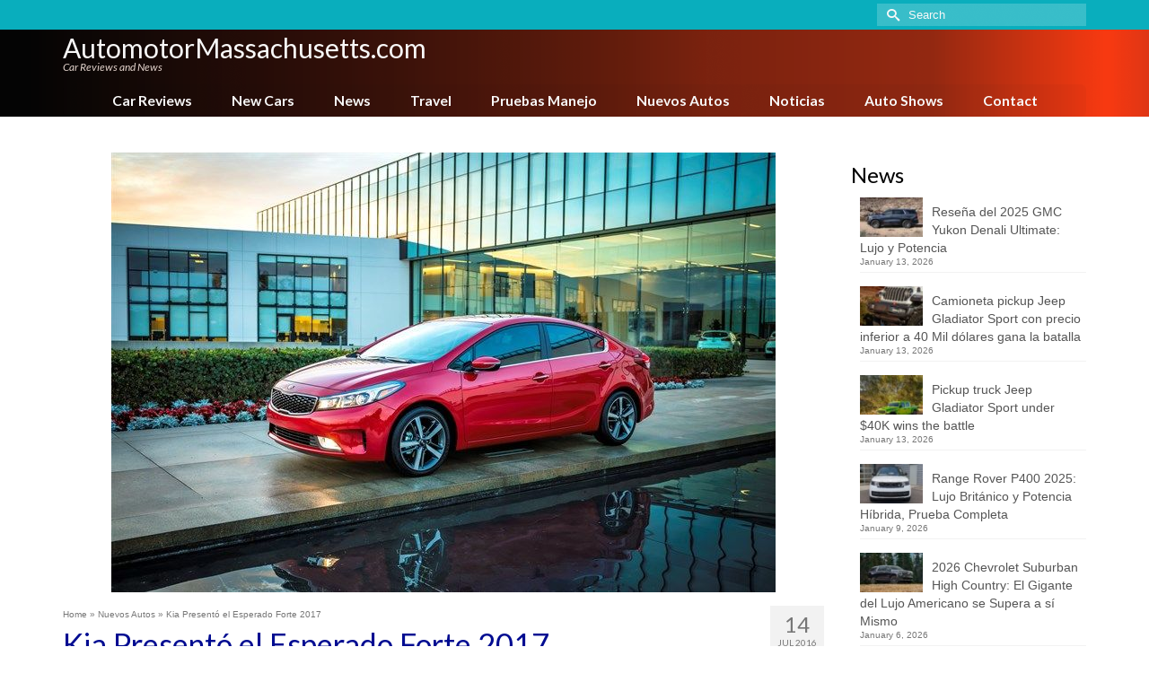

--- FILE ---
content_type: text/html; charset=UTF-8
request_url: https://www.automotormassachusetts.com/kia-presento-esperado-forte-2017
body_size: 22389
content:
<!DOCTYPE html>
<html class="no-js" lang="en" itemscope="itemscope" itemtype="https://schema.org/WebPage" >
<head>
  <meta charset="UTF-8">
  <meta name="viewport" content="width=device-width, initial-scale=1.0">
  <meta http-equiv="X-UA-Compatible" content="IE=edge">
  <meta name='robots' content='index, follow, max-image-preview:large, max-snippet:-1, max-video-preview:-1' />

	<!-- This site is optimized with the Yoast SEO plugin v26.7 - https://yoast.com/wordpress/plugins/seo/ -->
	<title>Kia Presentó el Esperado Forte 2017 - AutomotorMassachusetts.com</title>
	<link rel="canonical" href="https://www.automotormassachusetts.com/kia-presento-esperado-forte-2017" />
	<meta property="og:locale" content="en_US" />
	<meta property="og:type" content="article" />
	<meta property="og:title" content="Kia Presentó el Esperado Forte 2017 - AutomotorMassachusetts.com" />
	<meta property="og:description" content="Kia nos presentó el esperado Forte del 2017 Por Enrique Kogan &nbsp; Kia tomo un gran impulso últimamente, cuando alcanzó el primer puesto en el estudio de calidad &hellip; Read More" />
	<meta property="og:url" content="https://www.automotormassachusetts.com/kia-presento-esperado-forte-2017" />
	<meta property="og:site_name" content="AutomotorMassachusetts.com" />
	<meta property="article:published_time" content="2016-07-15T01:51:36+00:00" />
	<meta property="og:image" content="https://www.automotormassachusetts.com/wp-content/uploads/sites/27/kia-forte-2017-2.jpg" />
	<meta property="og:image:width" content="740" />
	<meta property="og:image:height" content="490" />
	<meta property="og:image:type" content="image/jpeg" />
	<meta name="author" content="Enrique Kogan" />
	<meta name="twitter:card" content="summary_large_image" />
	<meta name="twitter:label1" content="Written by" />
	<meta name="twitter:data1" content="Enrique Kogan" />
	<meta name="twitter:label2" content="Est. reading time" />
	<meta name="twitter:data2" content="7 minutes" />
	<script type="application/ld+json" class="yoast-schema-graph">{"@context":"https://schema.org","@graph":[{"@type":"Article","@id":"https://www.automotormassachusetts.com/kia-presento-esperado-forte-2017#article","isPartOf":{"@id":"https://www.automotormassachusetts.com/kia-presento-esperado-forte-2017"},"author":{"name":"Enrique Kogan","@id":"https://www.automotormassachusetts.com/#/schema/person/8a9f0221e653d20ad2b65427b14e3501"},"headline":"Kia Presentó el Esperado Forte 2017","datePublished":"2016-07-15T01:51:36+00:00","mainEntityOfPage":{"@id":"https://www.automotormassachusetts.com/kia-presento-esperado-forte-2017"},"wordCount":1502,"commentCount":0,"image":{"@id":"https://www.automotormassachusetts.com/kia-presento-esperado-forte-2017#primaryimage"},"thumbnailUrl":"https://www.automotormassachusetts.com/wp-content/uploads/sites/27/kia-forte-2017-2.jpg","articleSection":["Nuevos Autos","Pruebas de Manejo"],"inLanguage":"en-US","potentialAction":[{"@type":"CommentAction","name":"Comment","target":["https://www.automotormassachusetts.com/kia-presento-esperado-forte-2017#respond"]}]},{"@type":"WebPage","@id":"https://www.automotormassachusetts.com/kia-presento-esperado-forte-2017","url":"https://www.automotormassachusetts.com/kia-presento-esperado-forte-2017","name":"Kia Presentó el Esperado Forte 2017 - AutomotorMassachusetts.com","isPartOf":{"@id":"https://www.automotormassachusetts.com/#website"},"primaryImageOfPage":{"@id":"https://www.automotormassachusetts.com/kia-presento-esperado-forte-2017#primaryimage"},"image":{"@id":"https://www.automotormassachusetts.com/kia-presento-esperado-forte-2017#primaryimage"},"thumbnailUrl":"https://www.automotormassachusetts.com/wp-content/uploads/sites/27/kia-forte-2017-2.jpg","datePublished":"2016-07-15T01:51:36+00:00","author":{"@id":"https://www.automotormassachusetts.com/#/schema/person/8a9f0221e653d20ad2b65427b14e3501"},"breadcrumb":{"@id":"https://www.automotormassachusetts.com/kia-presento-esperado-forte-2017#breadcrumb"},"inLanguage":"en-US","potentialAction":[{"@type":"ReadAction","target":["https://www.automotormassachusetts.com/kia-presento-esperado-forte-2017"]}]},{"@type":"ImageObject","inLanguage":"en-US","@id":"https://www.automotormassachusetts.com/kia-presento-esperado-forte-2017#primaryimage","url":"https://www.automotormassachusetts.com/wp-content/uploads/sites/27/kia-forte-2017-2.jpg","contentUrl":"https://www.automotormassachusetts.com/wp-content/uploads/sites/27/kia-forte-2017-2.jpg","width":740,"height":490,"caption":"kia-forte-2017"},{"@type":"BreadcrumbList","@id":"https://www.automotormassachusetts.com/kia-presento-esperado-forte-2017#breadcrumb","itemListElement":[{"@type":"ListItem","position":1,"name":"Home","item":"https://www.automotormassachusetts.com/"},{"@type":"ListItem","position":2,"name":"Blog","item":"https://www.automotormassachusetts.com/blog"},{"@type":"ListItem","position":3,"name":"Kia Presentó el Esperado Forte 2017"}]},{"@type":"WebSite","@id":"https://www.automotormassachusetts.com/#website","url":"https://www.automotormassachusetts.com/","name":"AutomotorMassachusetts.com","description":"Car reviews and News","potentialAction":[{"@type":"SearchAction","target":{"@type":"EntryPoint","urlTemplate":"https://www.automotormassachusetts.com/?s={search_term_string}"},"query-input":{"@type":"PropertyValueSpecification","valueRequired":true,"valueName":"search_term_string"}}],"inLanguage":"en-US"},{"@type":"Person","@id":"https://www.automotormassachusetts.com/#/schema/person/8a9f0221e653d20ad2b65427b14e3501","name":"Enrique Kogan","image":{"@type":"ImageObject","inLanguage":"en-US","@id":"https://www.automotormassachusetts.com/#/schema/person/image/","url":"https://secure.gravatar.com/avatar/5c363dfbcb1ac5409ad4f6c521574c18ccdfa58a73e1138397675e09f00f5757?s=96&d=mm&r=g","contentUrl":"https://secure.gravatar.com/avatar/5c363dfbcb1ac5409ad4f6c521574c18ccdfa58a73e1138397675e09f00f5757?s=96&d=mm&r=g","caption":"Enrique Kogan"},"description":"Enrique Kogan comenzó su pasión por los automóviles a los 6 años de edad cuando su padre le llevaba a ver carreras de autos. Desde entonces no ha existido carrera de cualquier fórmula o país que no vea por televisión o a la que asista personalmente. A los 16 años comenzó a escribir sobre automóviles y en 1982 fundó su primera revista sobre la industria en Estados Unidos, la cual vendió y aún se publica hoy en día. Produjo auto shows y eventos de gran magnitud en el mundo del automóvil. Hoy escribe noticias de autos a diario, y hace reviews semanales de nuevos automóviles.","url":"https://www.automotormassachusetts.com/author/enrique-kogan"}]}</script>
	<!-- / Yoast SEO plugin. -->


<link rel='dns-prefetch' href='//fonts.googleapis.com' />
<link rel="alternate" type="application/rss+xml" title="AutomotorMassachusetts.com &raquo; Feed" href="https://www.automotormassachusetts.com/feed" />
<link rel="alternate" type="application/rss+xml" title="AutomotorMassachusetts.com &raquo; Comments Feed" href="https://www.automotormassachusetts.com/comments/feed" />
<link rel="alternate" type="application/rss+xml" title="AutomotorMassachusetts.com &raquo; Kia Presentó el Esperado Forte 2017 Comments Feed" href="https://www.automotormassachusetts.com/kia-presento-esperado-forte-2017/feed" />
<link rel="alternate" title="oEmbed (JSON)" type="application/json+oembed" href="https://www.automotormassachusetts.com/wp-json/oembed/1.0/embed?url=https%3A%2F%2Fwww.automotormassachusetts.com%2Fkia-presento-esperado-forte-2017" />
<link rel="alternate" title="oEmbed (XML)" type="text/xml+oembed" href="https://www.automotormassachusetts.com/wp-json/oembed/1.0/embed?url=https%3A%2F%2Fwww.automotormassachusetts.com%2Fkia-presento-esperado-forte-2017&#038;format=xml" />
<style id='wp-img-auto-sizes-contain-inline-css' type='text/css'>
img:is([sizes=auto i],[sizes^="auto," i]){contain-intrinsic-size:3000px 1500px}
/*# sourceURL=wp-img-auto-sizes-contain-inline-css */
</style>
<style id='wp-emoji-styles-inline-css' type='text/css'>

	img.wp-smiley, img.emoji {
		display: inline !important;
		border: none !important;
		box-shadow: none !important;
		height: 1em !important;
		width: 1em !important;
		margin: 0 0.07em !important;
		vertical-align: -0.1em !important;
		background: none !important;
		padding: 0 !important;
	}
/*# sourceURL=wp-emoji-styles-inline-css */
</style>
<style id='wp-block-library-inline-css' type='text/css'>
:root{--wp-block-synced-color:#7a00df;--wp-block-synced-color--rgb:122,0,223;--wp-bound-block-color:var(--wp-block-synced-color);--wp-editor-canvas-background:#ddd;--wp-admin-theme-color:#007cba;--wp-admin-theme-color--rgb:0,124,186;--wp-admin-theme-color-darker-10:#006ba1;--wp-admin-theme-color-darker-10--rgb:0,107,160.5;--wp-admin-theme-color-darker-20:#005a87;--wp-admin-theme-color-darker-20--rgb:0,90,135;--wp-admin-border-width-focus:2px}@media (min-resolution:192dpi){:root{--wp-admin-border-width-focus:1.5px}}.wp-element-button{cursor:pointer}:root .has-very-light-gray-background-color{background-color:#eee}:root .has-very-dark-gray-background-color{background-color:#313131}:root .has-very-light-gray-color{color:#eee}:root .has-very-dark-gray-color{color:#313131}:root .has-vivid-green-cyan-to-vivid-cyan-blue-gradient-background{background:linear-gradient(135deg,#00d084,#0693e3)}:root .has-purple-crush-gradient-background{background:linear-gradient(135deg,#34e2e4,#4721fb 50%,#ab1dfe)}:root .has-hazy-dawn-gradient-background{background:linear-gradient(135deg,#faaca8,#dad0ec)}:root .has-subdued-olive-gradient-background{background:linear-gradient(135deg,#fafae1,#67a671)}:root .has-atomic-cream-gradient-background{background:linear-gradient(135deg,#fdd79a,#004a59)}:root .has-nightshade-gradient-background{background:linear-gradient(135deg,#330968,#31cdcf)}:root .has-midnight-gradient-background{background:linear-gradient(135deg,#020381,#2874fc)}:root{--wp--preset--font-size--normal:16px;--wp--preset--font-size--huge:42px}.has-regular-font-size{font-size:1em}.has-larger-font-size{font-size:2.625em}.has-normal-font-size{font-size:var(--wp--preset--font-size--normal)}.has-huge-font-size{font-size:var(--wp--preset--font-size--huge)}.has-text-align-center{text-align:center}.has-text-align-left{text-align:left}.has-text-align-right{text-align:right}.has-fit-text{white-space:nowrap!important}#end-resizable-editor-section{display:none}.aligncenter{clear:both}.items-justified-left{justify-content:flex-start}.items-justified-center{justify-content:center}.items-justified-right{justify-content:flex-end}.items-justified-space-between{justify-content:space-between}.screen-reader-text{border:0;clip-path:inset(50%);height:1px;margin:-1px;overflow:hidden;padding:0;position:absolute;width:1px;word-wrap:normal!important}.screen-reader-text:focus{background-color:#ddd;clip-path:none;color:#444;display:block;font-size:1em;height:auto;left:5px;line-height:normal;padding:15px 23px 14px;text-decoration:none;top:5px;width:auto;z-index:100000}html :where(.has-border-color){border-style:solid}html :where([style*=border-top-color]){border-top-style:solid}html :where([style*=border-right-color]){border-right-style:solid}html :where([style*=border-bottom-color]){border-bottom-style:solid}html :where([style*=border-left-color]){border-left-style:solid}html :where([style*=border-width]){border-style:solid}html :where([style*=border-top-width]){border-top-style:solid}html :where([style*=border-right-width]){border-right-style:solid}html :where([style*=border-bottom-width]){border-bottom-style:solid}html :where([style*=border-left-width]){border-left-style:solid}html :where(img[class*=wp-image-]){height:auto;max-width:100%}:where(figure){margin:0 0 1em}html :where(.is-position-sticky){--wp-admin--admin-bar--position-offset:var(--wp-admin--admin-bar--height,0px)}@media screen and (max-width:600px){html :where(.is-position-sticky){--wp-admin--admin-bar--position-offset:0px}}

/*# sourceURL=wp-block-library-inline-css */
</style><style id='global-styles-inline-css' type='text/css'>
:root{--wp--preset--aspect-ratio--square: 1;--wp--preset--aspect-ratio--4-3: 4/3;--wp--preset--aspect-ratio--3-4: 3/4;--wp--preset--aspect-ratio--3-2: 3/2;--wp--preset--aspect-ratio--2-3: 2/3;--wp--preset--aspect-ratio--16-9: 16/9;--wp--preset--aspect-ratio--9-16: 9/16;--wp--preset--color--black: #000;--wp--preset--color--cyan-bluish-gray: #abb8c3;--wp--preset--color--white: #fff;--wp--preset--color--pale-pink: #f78da7;--wp--preset--color--vivid-red: #cf2e2e;--wp--preset--color--luminous-vivid-orange: #ff6900;--wp--preset--color--luminous-vivid-amber: #fcb900;--wp--preset--color--light-green-cyan: #7bdcb5;--wp--preset--color--vivid-green-cyan: #00d084;--wp--preset--color--pale-cyan-blue: #8ed1fc;--wp--preset--color--vivid-cyan-blue: #0693e3;--wp--preset--color--vivid-purple: #9b51e0;--wp--preset--color--virtue-primary: #178fea;--wp--preset--color--virtue-primary-light: #6c8dab;--wp--preset--color--very-light-gray: #eee;--wp--preset--color--very-dark-gray: #444;--wp--preset--gradient--vivid-cyan-blue-to-vivid-purple: linear-gradient(135deg,rgb(6,147,227) 0%,rgb(155,81,224) 100%);--wp--preset--gradient--light-green-cyan-to-vivid-green-cyan: linear-gradient(135deg,rgb(122,220,180) 0%,rgb(0,208,130) 100%);--wp--preset--gradient--luminous-vivid-amber-to-luminous-vivid-orange: linear-gradient(135deg,rgb(252,185,0) 0%,rgb(255,105,0) 100%);--wp--preset--gradient--luminous-vivid-orange-to-vivid-red: linear-gradient(135deg,rgb(255,105,0) 0%,rgb(207,46,46) 100%);--wp--preset--gradient--very-light-gray-to-cyan-bluish-gray: linear-gradient(135deg,rgb(238,238,238) 0%,rgb(169,184,195) 100%);--wp--preset--gradient--cool-to-warm-spectrum: linear-gradient(135deg,rgb(74,234,220) 0%,rgb(151,120,209) 20%,rgb(207,42,186) 40%,rgb(238,44,130) 60%,rgb(251,105,98) 80%,rgb(254,248,76) 100%);--wp--preset--gradient--blush-light-purple: linear-gradient(135deg,rgb(255,206,236) 0%,rgb(152,150,240) 100%);--wp--preset--gradient--blush-bordeaux: linear-gradient(135deg,rgb(254,205,165) 0%,rgb(254,45,45) 50%,rgb(107,0,62) 100%);--wp--preset--gradient--luminous-dusk: linear-gradient(135deg,rgb(255,203,112) 0%,rgb(199,81,192) 50%,rgb(65,88,208) 100%);--wp--preset--gradient--pale-ocean: linear-gradient(135deg,rgb(255,245,203) 0%,rgb(182,227,212) 50%,rgb(51,167,181) 100%);--wp--preset--gradient--electric-grass: linear-gradient(135deg,rgb(202,248,128) 0%,rgb(113,206,126) 100%);--wp--preset--gradient--midnight: linear-gradient(135deg,rgb(2,3,129) 0%,rgb(40,116,252) 100%);--wp--preset--font-size--small: 13px;--wp--preset--font-size--medium: 20px;--wp--preset--font-size--large: 36px;--wp--preset--font-size--x-large: 42px;--wp--preset--spacing--20: 0.44rem;--wp--preset--spacing--30: 0.67rem;--wp--preset--spacing--40: 1rem;--wp--preset--spacing--50: 1.5rem;--wp--preset--spacing--60: 2.25rem;--wp--preset--spacing--70: 3.38rem;--wp--preset--spacing--80: 5.06rem;--wp--preset--shadow--natural: 6px 6px 9px rgba(0, 0, 0, 0.2);--wp--preset--shadow--deep: 12px 12px 50px rgba(0, 0, 0, 0.4);--wp--preset--shadow--sharp: 6px 6px 0px rgba(0, 0, 0, 0.2);--wp--preset--shadow--outlined: 6px 6px 0px -3px rgb(255, 255, 255), 6px 6px rgb(0, 0, 0);--wp--preset--shadow--crisp: 6px 6px 0px rgb(0, 0, 0);}:where(.is-layout-flex){gap: 0.5em;}:where(.is-layout-grid){gap: 0.5em;}body .is-layout-flex{display: flex;}.is-layout-flex{flex-wrap: wrap;align-items: center;}.is-layout-flex > :is(*, div){margin: 0;}body .is-layout-grid{display: grid;}.is-layout-grid > :is(*, div){margin: 0;}:where(.wp-block-columns.is-layout-flex){gap: 2em;}:where(.wp-block-columns.is-layout-grid){gap: 2em;}:where(.wp-block-post-template.is-layout-flex){gap: 1.25em;}:where(.wp-block-post-template.is-layout-grid){gap: 1.25em;}.has-black-color{color: var(--wp--preset--color--black) !important;}.has-cyan-bluish-gray-color{color: var(--wp--preset--color--cyan-bluish-gray) !important;}.has-white-color{color: var(--wp--preset--color--white) !important;}.has-pale-pink-color{color: var(--wp--preset--color--pale-pink) !important;}.has-vivid-red-color{color: var(--wp--preset--color--vivid-red) !important;}.has-luminous-vivid-orange-color{color: var(--wp--preset--color--luminous-vivid-orange) !important;}.has-luminous-vivid-amber-color{color: var(--wp--preset--color--luminous-vivid-amber) !important;}.has-light-green-cyan-color{color: var(--wp--preset--color--light-green-cyan) !important;}.has-vivid-green-cyan-color{color: var(--wp--preset--color--vivid-green-cyan) !important;}.has-pale-cyan-blue-color{color: var(--wp--preset--color--pale-cyan-blue) !important;}.has-vivid-cyan-blue-color{color: var(--wp--preset--color--vivid-cyan-blue) !important;}.has-vivid-purple-color{color: var(--wp--preset--color--vivid-purple) !important;}.has-black-background-color{background-color: var(--wp--preset--color--black) !important;}.has-cyan-bluish-gray-background-color{background-color: var(--wp--preset--color--cyan-bluish-gray) !important;}.has-white-background-color{background-color: var(--wp--preset--color--white) !important;}.has-pale-pink-background-color{background-color: var(--wp--preset--color--pale-pink) !important;}.has-vivid-red-background-color{background-color: var(--wp--preset--color--vivid-red) !important;}.has-luminous-vivid-orange-background-color{background-color: var(--wp--preset--color--luminous-vivid-orange) !important;}.has-luminous-vivid-amber-background-color{background-color: var(--wp--preset--color--luminous-vivid-amber) !important;}.has-light-green-cyan-background-color{background-color: var(--wp--preset--color--light-green-cyan) !important;}.has-vivid-green-cyan-background-color{background-color: var(--wp--preset--color--vivid-green-cyan) !important;}.has-pale-cyan-blue-background-color{background-color: var(--wp--preset--color--pale-cyan-blue) !important;}.has-vivid-cyan-blue-background-color{background-color: var(--wp--preset--color--vivid-cyan-blue) !important;}.has-vivid-purple-background-color{background-color: var(--wp--preset--color--vivid-purple) !important;}.has-black-border-color{border-color: var(--wp--preset--color--black) !important;}.has-cyan-bluish-gray-border-color{border-color: var(--wp--preset--color--cyan-bluish-gray) !important;}.has-white-border-color{border-color: var(--wp--preset--color--white) !important;}.has-pale-pink-border-color{border-color: var(--wp--preset--color--pale-pink) !important;}.has-vivid-red-border-color{border-color: var(--wp--preset--color--vivid-red) !important;}.has-luminous-vivid-orange-border-color{border-color: var(--wp--preset--color--luminous-vivid-orange) !important;}.has-luminous-vivid-amber-border-color{border-color: var(--wp--preset--color--luminous-vivid-amber) !important;}.has-light-green-cyan-border-color{border-color: var(--wp--preset--color--light-green-cyan) !important;}.has-vivid-green-cyan-border-color{border-color: var(--wp--preset--color--vivid-green-cyan) !important;}.has-pale-cyan-blue-border-color{border-color: var(--wp--preset--color--pale-cyan-blue) !important;}.has-vivid-cyan-blue-border-color{border-color: var(--wp--preset--color--vivid-cyan-blue) !important;}.has-vivid-purple-border-color{border-color: var(--wp--preset--color--vivid-purple) !important;}.has-vivid-cyan-blue-to-vivid-purple-gradient-background{background: var(--wp--preset--gradient--vivid-cyan-blue-to-vivid-purple) !important;}.has-light-green-cyan-to-vivid-green-cyan-gradient-background{background: var(--wp--preset--gradient--light-green-cyan-to-vivid-green-cyan) !important;}.has-luminous-vivid-amber-to-luminous-vivid-orange-gradient-background{background: var(--wp--preset--gradient--luminous-vivid-amber-to-luminous-vivid-orange) !important;}.has-luminous-vivid-orange-to-vivid-red-gradient-background{background: var(--wp--preset--gradient--luminous-vivid-orange-to-vivid-red) !important;}.has-very-light-gray-to-cyan-bluish-gray-gradient-background{background: var(--wp--preset--gradient--very-light-gray-to-cyan-bluish-gray) !important;}.has-cool-to-warm-spectrum-gradient-background{background: var(--wp--preset--gradient--cool-to-warm-spectrum) !important;}.has-blush-light-purple-gradient-background{background: var(--wp--preset--gradient--blush-light-purple) !important;}.has-blush-bordeaux-gradient-background{background: var(--wp--preset--gradient--blush-bordeaux) !important;}.has-luminous-dusk-gradient-background{background: var(--wp--preset--gradient--luminous-dusk) !important;}.has-pale-ocean-gradient-background{background: var(--wp--preset--gradient--pale-ocean) !important;}.has-electric-grass-gradient-background{background: var(--wp--preset--gradient--electric-grass) !important;}.has-midnight-gradient-background{background: var(--wp--preset--gradient--midnight) !important;}.has-small-font-size{font-size: var(--wp--preset--font-size--small) !important;}.has-medium-font-size{font-size: var(--wp--preset--font-size--medium) !important;}.has-large-font-size{font-size: var(--wp--preset--font-size--large) !important;}.has-x-large-font-size{font-size: var(--wp--preset--font-size--x-large) !important;}
/*# sourceURL=global-styles-inline-css */
</style>

<style id='classic-theme-styles-inline-css' type='text/css'>
/*! This file is auto-generated */
.wp-block-button__link{color:#fff;background-color:#32373c;border-radius:9999px;box-shadow:none;text-decoration:none;padding:calc(.667em + 2px) calc(1.333em + 2px);font-size:1.125em}.wp-block-file__button{background:#32373c;color:#fff;text-decoration:none}
/*# sourceURL=/wp-includes/css/classic-themes.min.css */
</style>
<link rel='stylesheet' id='ppress-frontend-css' href='https://www.automotormassachusetts.com/wp-content/plugins/wp-user-avatar/assets/css/frontend.min.css?ver=4.16.8' type='text/css' media='all' />
<link rel='stylesheet' id='ppress-flatpickr-css' href='https://www.automotormassachusetts.com/wp-content/plugins/wp-user-avatar/assets/flatpickr/flatpickr.min.css?ver=4.16.8' type='text/css' media='all' />
<link rel='stylesheet' id='ppress-select2-css' href='https://www.automotormassachusetts.com/wp-content/plugins/wp-user-avatar/assets/select2/select2.min.css?ver=6.9' type='text/css' media='all' />
<style id='kadence-blocks-global-variables-inline-css' type='text/css'>
:root {--global-kb-font-size-sm:clamp(0.8rem, 0.73rem + 0.217vw, 0.9rem);--global-kb-font-size-md:clamp(1.1rem, 0.995rem + 0.326vw, 1.25rem);--global-kb-font-size-lg:clamp(1.75rem, 1.576rem + 0.543vw, 2rem);--global-kb-font-size-xl:clamp(2.25rem, 1.728rem + 1.63vw, 3rem);--global-kb-font-size-xxl:clamp(2.5rem, 1.456rem + 3.26vw, 4rem);--global-kb-font-size-xxxl:clamp(2.75rem, 0.489rem + 7.065vw, 6rem);}:root {--global-palette1: #3182CE;--global-palette2: #2B6CB0;--global-palette3: #1A202C;--global-palette4: #2D3748;--global-palette5: #4A5568;--global-palette6: #718096;--global-palette7: #EDF2F7;--global-palette8: #F7FAFC;--global-palette9: #ffffff;}
/*# sourceURL=kadence-blocks-global-variables-inline-css */
</style>
<link rel='stylesheet' id='kadence_slider_css-css' href='https://www.automotormassachusetts.com/wp-content/plugins/kadence-slider/css/ksp.css?ver=2.3.6' type='text/css' media='all' />
<link rel='stylesheet' id='virtue_main-css' href='https://www.automotormassachusetts.com/wp-content/themes/virtue_premium/assets/css/virtue.css?ver=4.10.21' type='text/css' media='all' />
<link rel='stylesheet' id='virtue_print-css' href='https://www.automotormassachusetts.com/wp-content/themes/virtue_premium/assets/css/virtue_print.css?ver=4.10.21' type='text/css' media='print' />
<link rel='stylesheet' id='virtue_icons-css' href='https://www.automotormassachusetts.com/wp-content/themes/virtue_premium/assets/css/virtue_icons.css?ver=4.10.21' type='text/css' media='all' />
<link rel='stylesheet' id='virtue_skin-css' href='https://www.automotormassachusetts.com/wp-content/themes/virtue_premium/assets/css/skins/blush.css?ver=4.10.21' type='text/css' media='all' />
<link rel='stylesheet' id='redux-google-fonts-virtue_premium-css' href='https://fonts.googleapis.com/css?family=Lato%3A400%2C400italic%2C700&#038;ver=6.9' type='text/css' media='all' />
<link rel='stylesheet' id='redux-google-fonts-kadence_slider-css' href='https://fonts.googleapis.com/css?family=Raleway%3A800%2C600%2C400%2C300%2C200&#038;ver=6.9' type='text/css' media='all' />
<script type="text/javascript" src="https://www.automotormassachusetts.com/wp-includes/js/jquery/jquery.min.js?ver=3.7.1" id="jquery-core-js"></script>
<script type="text/javascript" src="https://www.automotormassachusetts.com/wp-includes/js/jquery/jquery-migrate.min.js?ver=3.4.1" id="jquery-migrate-js"></script>
<script type="text/javascript" src="https://www.automotormassachusetts.com/wp-content/plugins/wp-user-avatar/assets/flatpickr/flatpickr.min.js?ver=4.16.8" id="ppress-flatpickr-js"></script>
<script type="text/javascript" src="https://www.automotormassachusetts.com/wp-content/plugins/wp-user-avatar/assets/select2/select2.min.js?ver=4.16.8" id="ppress-select2-js"></script>
<link rel="https://api.w.org/" href="https://www.automotormassachusetts.com/wp-json/" /><link rel="alternate" title="JSON" type="application/json" href="https://www.automotormassachusetts.com/wp-json/wp/v2/posts/1772" /><link rel="EditURI" type="application/rsd+xml" title="RSD" href="https://www.automotormassachusetts.com/xmlrpc.php?rsd" />

<link rel='shortlink' href='https://www.automotormassachusetts.com/?p=1772' />
<style type="text/css" id="kt-custom-css">#logo {padding-top:6px;}#logo {padding-bottom:0px;}#logo {margin-left:0px;}#logo {margin-right:0px;}#nav-main, .nav-main {margin-top:4px;}#nav-main, .nav-main  {margin-bottom:0px;}.headerfont, .tp-caption, .yith-wcan-list li, .yith-wcan .yith-wcan-reset-navigation, ul.yith-wcan-label li a, .price {font-family:Lato;} 
  .topbarmenu ul li {font-family:Lato;}
  #kadbreadcrumbs {font-family:;}#containerfooter h3, #containerfooter h5, #containerfooter, .footercredits p, .footerclass a, .footernav ul li a {color:#515151;}.kt-call-sitewide-to-action {padding-top:6px; padding-bottom:6px;}.home-message:hover {background-color:#178fea; background-color: rgba(23, 143, 234, 0.6);}
  nav.woocommerce-pagination ul li a:hover, .wp-pagenavi a:hover, .panel-heading .accordion-toggle, .variations .kad_radio_variations label:hover, .variations .kad_radio_variations input[type=radio]:focus + label, .variations .kad_radio_variations label.selectedValue, .variations .kad_radio_variations input[type=radio]:checked + label {border-color: #178fea;}
  a, a:focus, #nav-main ul.sf-menu ul li a:hover, .product_price ins .amount, .price ins .amount, .color_primary, .primary-color, #logo a.brand, #nav-main ul.sf-menu a:hover,
  .woocommerce-message:before, .woocommerce-info:before, #nav-second ul.sf-menu a:hover, .footerclass a:hover, .posttags a:hover, .subhead a:hover, .nav-trigger-case:hover .kad-menu-name, 
  .nav-trigger-case:hover .kad-navbtn, #kadbreadcrumbs a:hover, #wp-calendar a, .testimonialbox .kadtestimoniallink:hover, .star-rating, .has-virtue-primary-color {color: #178fea;}
.widget_price_filter .ui-slider .ui-slider-handle, .product_item .kad_add_to_cart:hover, .product_item.hidetheaction:hover .kad_add_to_cart:hover, .kad-btn-primary, .button.pay, html .woocommerce-page .widget_layered_nav ul.yith-wcan-label li a:hover, html .woocommerce-page .widget_layered_nav ul.yith-wcan-label li.chosen a,
.product-category.grid_item a:hover h5, .woocommerce-message .button, .widget_layered_nav_filters ul li a, .widget_layered_nav ul li.chosen a, .track_order .button, .wpcf7 input.wpcf7-submit, .yith-wcan .yith-wcan-reset-navigation,.single_add_to_cart_button,
#containerfooter .menu li a:hover, .bg_primary, .portfolionav a:hover, .home-iconmenu a:hover, .home-iconmenu .home-icon-item:hover, p.demo_store, .topclass, #commentform .form-submit #submit, .kad-hover-bg-primary:hover, .widget_shopping_cart_content .checkout,
.login .form-row .button, .post-password-form input[type="submit"], .menu-cart-btn .kt-cart-total, #kad-head-cart-popup a.button.checkout, .kad-post-navigation .kad-previous-link a:hover, .kad-post-navigation .kad-next-link a:hover, .shipping-calculator-form .button, .cart_totals .checkout-button, .select2-results .select2-highlighted, .variations .kad_radio_variations label.selectedValue, .variations .kad_radio_variations input[type=radio]:checked + label, #payment #place_order, .shop_table .actions input[type=submit].checkout-button, input[type="submit"].button, .productnav a:hover, .image_menu_hover_class, .select2-container--default .select2-results__option--highlighted[aria-selected], .has-virtue-primary-background-color {background: #178fea;}#nav-second ul.sf-menu > li:hover > a, #nav-second ul.sf-menu a:hover, #nav-second ul.sf-menu a:focus, #nav-second ul.sf-menu li.current-menu-item > a, #nav-second ul.sf-menu ul li a:hover {color:#000000;}#nav-second ul.sf-menu > li:hover, #nav-second ul.sf-menu > li:focus, #nav-second ul.sf-menu > li.current-menu-item, #nav-second ul.sf-menu ul > li.current-menu-item, #nav-second ul.sf-menu ul li a:hover, #nav-second ul.sf-menu ul li a:focus {background:#e8e8e8;}#nav-main ul.sf-menu a:hover, #nav-main ul.sf-menu a:focus, .nav-main ul.sf-menu a:hover, .nav-main ul.sf-menu a:focus, #nav-main ul.sf-menu li.current-menu-item > a, .nav-main ul.sf-menu li.current-menu-item > a, #nav-main ul.sf-menu ul li a:hover, .nav-main ul.sf-menu ul li a:hover, #nav-main ul.sf-menu ul li a:focus, .nav-main ul.sf-menu ul li a:focus {color:#ffffff;}#nav-main ul.sf-menu li a:hover, #nav-main ul.sf-menu li a:focus, .nav-main ul.sf-menu a:hover, .nav-main ul.sf-menu a:focus, #nav-main ul.sf-menu li.current-menu-item > a, .nav-main ul.sf-menu li.current-menu-item > a, #nav-main ul.sf-menu ul li a:hover, .nav-main ul.sf-menu ul li a:hover, #nav-main ul.sf-menu ul li a:focus, .nav-main ul.sf-menu ul li a:focus  {background:#05b2c1;}.kad-mobile-nav .kad-nav-inner li.current-menu-item>a, .kad-mobile-nav .kad-nav-inner li a:hover, .kad-mobile-nav .kad-nav-inner li a:focus, #kad-banner .mobile-nav-trigger-id a.nav-trigger-case:hover .kad-menu-name, #kad-banner .mobile-nav-trigger-id a.nav-trigger-case:focus .kad-menu-name, #kad-banner .mobile-nav-trigger-id a.nav-trigger-case:hover .kad-navbtn, #kad-banner .mobile-nav-trigger-id a.nav-trigger-case:focus .kad-navbtn {background:#dd3333;}.contentclass, .nav-tabs>li.active>a, .nav-tabs>li.active>a:hover, .nav-tabs>li.active>a:focus, .hrule_gradient:after {background:#ffffff    ;}.topclass {background:#05b2c1    ;}.headerclass, .mobile-headerclass, .kt-mainnavsticky .sticky-wrapper.is-sticky #nav-main {background: url(https://www.automotormassachusetts.com/wp-content/uploads/sites/27/bg-header-black-red.png) no-repeat left top;}.navclass {background:transparent  repeat-x  bottom;}header .nav-trigger .nav-trigger-case {width: 100%; position: static; display:block;}.sidebar a, .product_price, .select2-container .select2-choice, .kt_product_toggle_container .toggle_grid, .kt_product_toggle_container .toggle_list, .kt_product_toggle_container_list .toggle_grid, .kt_product_toggle_container_list .toggle_list {color:#000000;}.sidebar a, .product_price, .select2-container .select2-choice, .kt_product_toggle_container .toggle_grid, .kt_product_toggle_container .toggle_list, .kt_product_toggle_container_list .toggle_grid, .kt_product_toggle_container_list .toggle_list {color:#000000;}.mobile-header-container a, .mobile-header-container .mh-nav-trigger-case{color:#ffffff;}#nav-second ul.sf-menu>li {width:12.5%;}.kad-header-style-two .nav-main ul.sf-menu > li {width: 33.333333%;}.kad-mobile-nav .form-search .search-query, .kad-mobile-nav .form-search .search-icon {color:#ffffff;}.kad-mobile-nav .form-search :-moz-placeholder {color:#ffffff;}.kad-mobile-nav .form-search ::-moz-placeholder {color:#ffffff;}.kad-mobile-nav .form-search :-ms-input-placeholder {color:#ffffff;}.kad-mobile-nav .form-search ::-webkit-input-placeholder {color:#ffffff;}.entry-content p { margin-bottom:16px;}.headerclass {
opacity: 0.96;
}
.headerclass {
  z-index: 1020;
  position: relative;
  top: 0 !important;
}
.admin-bar .is-sticky .headerclass {
    top:32px !important;
}
.admin-bar.stickyheader #kad-banner {
    position: relative;
}</style><!-- Google tag (gtag.js) -->
<script async src="https://www.googletagmanager.com/gtag/js?id=G-VLZ368QVE8"></script>
<script>
  window.dataLayer = window.dataLayer || [];
  function gtag(){dataLayer.push(arguments);}
  gtag('js', new Date());

  gtag('config', 'G-VLZ368QVE8');
</script><link rel="icon" href="https://www.automotormassachusetts.com/wp-content/uploads/sites/27/cropped-AM-32x32.png" sizes="32x32" />
<link rel="icon" href="https://www.automotormassachusetts.com/wp-content/uploads/sites/27/cropped-AM-192x192.png" sizes="192x192" />
<link rel="apple-touch-icon" href="https://www.automotormassachusetts.com/wp-content/uploads/sites/27/cropped-AM-180x180.png" />
<meta name="msapplication-TileImage" content="https://www.automotormassachusetts.com/wp-content/uploads/sites/27/cropped-AM-270x270.png" />
<style type="text/css" title="dynamic-css" class="options-output">header #logo a.brand,.logofont{font-family:Lato;line-height:28px;font-weight:400;font-style:normal;color:#ffffff;font-size:30px;}.kad_tagline{font-family:Lato;line-height:10px;font-weight:400;font-style:italic;color:#e8d8d0;font-size:12px;}.kad-call-sitewide-title-case h2.kad-call-title{color:#ffffff;}.kad-call-sitewide-button-case a.kad-btn-primary{background-color:#000000;}.kad-call-sitewide-button-case a.kad-btn-primary:hover{color:#000000;}.kad-call-sitewide-button-case a.kad-btn-primary:hover{background-color:#ffffff;}.kt-call-sitewide-to-action{background-repeat:no-repeat;background-position:right center;background-image:url('https://www.automotormassachusetts.com/wp-content/uploads/sites/27/tesla-auto-conduccion.jpg');}h1{font-family:Lato;line-height:36px;font-weight:400;font-style:normal;color:#000c91;font-size:34px;}h2{font-family:Lato;line-height:34px;font-weight:400;font-style:normal;color:#000000;font-size:30px;}h3{font-family:Lato;line-height:30px;font-weight:400;font-style:normal;color:#000000;font-size:24px;}h4{font-family:Lato;line-height:26px;font-weight:400;font-style:normal;font-size:24px;}h5{font-family:Lato;line-height:22px;font-weight:normal;font-style:normal;color:#000000;font-size:18px;}body{line-height:20px;font-weight:400;font-style:normal;color:#000000;font-size:14px;}#nav-main ul.sf-menu a, .nav-main ul.sf-menu a{font-family:Lato;line-height:16px;font-weight:700;font-style:normal;color:#ffffff;font-size:15.7px;}#nav-second ul.sf-menu a{font-family:Lato;line-height:16px;font-weight:400;font-style:normal;color:#848484;font-size:12px;}#nav-main ul.sf-menu ul li a, #nav-second ul.sf-menu ul li a, .nav-main ul.sf-menu ul li a{line-height:inherit;font-size:12px;}.kad-nav-inner .kad-mnav, .kad-mobile-nav .kad-nav-inner li a,.nav-trigger-case{font-family:Lato;line-height:18px;font-weight:400;font-style:normal;color:#ffffff;font-size:16px;}</style></head>
<body class="wp-singular post-template-default single single-post postid-1772 single-format-standard wp-embed-responsive wp-theme-virtue_premium stickyheader virtue-skin-blush wide kia-presento-esperado-forte-2017" data-smooth-scrolling="0" data-smooth-scrolling-hide="0" data-jsselect="1" data-product-tab-scroll="0" data-animate="1" data-sticky="1" >
		<div id="wrapper" class="container">
	<!--[if lt IE 8]><div class="alert"> You are using an outdated browser. Please upgrade your browser to improve your experience.</div><![endif]-->
	<header id="kad-banner" class="banner headerclass kt-not-mobile-sticky " data-header-shrink="0" data-mobile-sticky="0" data-menu-stick="0">
<div id="topbar" class="topclass">
	<div class="container">
		<div class="row">
			<div class="col-md-6 col-sm-6 kad-topbar-left">
				<div class="topbarmenu clearfix">
								</div>
			</div><!-- close col-md-6 -->
			<div class="col-md-6 col-sm-6 kad-topbar-right">
				<div id="topbar-search" class="topbar-widget">
					<form role="search" method="get" class="form-search" action="https://www.automotormassachusetts.com/">
	<label>
		<span class="screen-reader-text">Search for:</span>
		<input type="text" value="" name="s" class="search-query" placeholder="Search">
	</label>
	<button type="submit" class="search-icon" aria-label="Submit Search"><i class="icon-search"></i></button>
</form>
				</div>
			</div> <!-- close col-md-6-->
		</div> <!-- Close Row -->
			</div> <!-- Close Container -->
</div>	<div class="container">
		<div class="row">
			<div class="col-md-4 clearfix kad-header-left">
				<div id="logo" class="logocase">
					<a class="brand logofont" href="https://www.automotormassachusetts.com/" title="AutomotorMassachusetts.com">
						AutomotorMassachusetts.com					</a>
										<p class="kad_tagline belowlogo-text">Car Reviews and News</p>
								</div> <!-- Close #logo -->
			</div><!-- close kad-header-left -->
							<div class="col-md-8 kad-header-widget">
									</div><!-- close kad-header-widget -->
			</div><!-- Close Row -->
			<div class="row"> 
						<div class="col-md-12 kad-header-right">
							<nav id="nav-main" class="clearfix">
					<ul id="menu-primary-menu" class="sf-menu"><li  class=" menu-item-5038 menu-item menu-car-reviews"><a href="/category/car-reviews"><span>Car Reviews</span></a></li>
<li  class=" menu-item-5039 menu-item menu-new-cars"><a href="/category/new-cars"><span>New Cars</span></a></li>
<li  class=" menu-item-5040 menu-item menu-news"><a href="/category/news"><span>News</span></a></li>
<li  class=" menu-item-5041 menu-item menu-travel"><a href="/category/travel"><span>Travel</span></a></li>
<li  class=" menu-item-5042 menu-item menu-pruebas-manejo"><a href="/category/pruebas-manejo"><span>Pruebas Manejo</span></a></li>
<li  class=" menu-item-5043 menu-item menu-nuevos-autos"><a href="/category/nuevos-autos"><span>Nuevos Autos</span></a></li>
<li  class=" sf-dropdown menu-item-has-children menu-item-5044 menu-item menu-noticias"><a href="/category/noticias"><span>Noticias</span></a>
<ul class="sub-menu sf-dropdown-menu dropdown">
	<li  class=" menu-item-5045 menu-item menu-novedades"><a href="/category/novedades"><span>Novedades</span></a></li>
</ul>
</li>
<li  class=" menu-item-5046 menu-item menu-auto-shows"><a href="/category/auto-shows"><span>Auto Shows</span></a></li>
<li  class=" sf-dropdown menu-item-has-children menu-item-5051 menu-item menu-contact"><a href="https://www.automotormassachusetts.com/contact"><span>Contact</span></a>
<ul class="sub-menu sf-dropdown-menu dropdown">
	<li  class=" menu-item-5053 menu-item menu-auto-network"><a href="https://www.automotormassachusetts.com/network"><span>Auto Network</span></a></li>
	<li  class=" current_page_parent menu-item-5052 menu-item menu-blog"><a href="https://www.automotormassachusetts.com/blog"><span>Blog</span></a></li>
	<li  class=" sf-dropdown-submenu menu-item-has-children menu-item-5047 menu-item menu-contacto"><a href="https://www.automotormassachusetts.com/contacto"><span>Contacto</span></a>
	<ul class="sub-menu sf-dropdown-menu dropdown">
		<li  class=" menu-item-5048 menu-item menu-quienes-somos"><a href="https://www.automotormassachusetts.com/contacto/quienes-somos"><span>¿Quiénes somos?</span></a></li>
		<li  class=" menu-item-5056 menu-item menu-nuestro-personal"><a href="https://www.automotormassachusetts.com/contacto/personal"><span>Nuestro Personal</span></a></li>
		<li  class=" menu-item-5055 menu-item menu-terminos-y-condiciones"><a href="https://www.automotormassachusetts.com/terminos-condiciones"><span>Términos y Condiciones</span></a></li>
		<li  class=" menu-item-5054 menu-item menu-politica-de-privacidad"><a href="https://www.automotormassachusetts.com/politica-privacidad"><span>Política de Privacidad</span></a></li>
	</ul>
</li>
</ul>
</li>
           </ul>				</nav>
							</div> <!-- Close kad-header-right -->       
		</div> <!-- Close Row -->
						<div id="mobile-nav-trigger" class="nav-trigger mobile-nav-trigger-id">
					<button class="nav-trigger-case collapsed mobileclass" title="Menu" aria-label="Menu" data-toggle="collapse" rel="nofollow" data-target=".mobile_menu_collapse">
						<span class="kad-navbtn clearfix">
							<i class="icon-menu"></i>
						</span>
						<span class="kad-menu-name">
							Menu						</span>
					</button>
				</div>
				<div id="kad-mobile-nav" class="kad-mobile-nav id-kad-mobile-nav">
					<div class="kad-nav-inner mobileclass">
						<div id="mobile_menu_collapse" class="kad-nav-collapse collapse mobile_menu_collapse">
							<ul id="menu-primary-menu-1" class="kad-mnav"><li  class="menu-car-reviews menu-item-5038"><a href="/category/car-reviews"><span>Car Reviews</span></a></li>
<li  class="menu-new-cars menu-item-5039"><a href="/category/new-cars"><span>New Cars</span></a></li>
<li  class="menu-news menu-item-5040"><a href="/category/news"><span>News</span></a></li>
<li  class="menu-travel menu-item-5041"><a href="/category/travel"><span>Travel</span></a></li>
<li  class="menu-pruebas-manejo menu-item-5042"><a href="/category/pruebas-manejo"><span>Pruebas Manejo</span></a></li>
<li  class="menu-nuevos-autos menu-item-5043"><a href="/category/nuevos-autos"><span>Nuevos Autos</span></a></li>
<li  class="menu-noticias sf-dropdown sf-dropdown-toggle menu-item-5044"><a href="/category/noticias"><span>Noticias</span></a><button class="kad-submenu-accordion collapse-next kad-submenu-accordion-open" data-parent=".kad-nav-collapse" data-toggle="collapse"><i class="icon-arrow-down"></i><i class="icon-arrow-up"></i></button>
<ul class="sub-menu sf-dropdown-menu collapse">
	<li  class="menu-novedades menu-item-5045"><a href="/category/novedades"><span>Novedades</span></a></li>
</ul>
</li>
<li  class="menu-auto-shows menu-item-5046"><a href="/category/auto-shows"><span>Auto Shows</span></a></li>
<li  class="menu-contact sf-dropdown sf-dropdown-toggle menu-item-5051"><a href="https://www.automotormassachusetts.com/contact"><span>Contact</span></a><button class="kad-submenu-accordion collapse-next kad-submenu-accordion-open" data-parent=".kad-nav-collapse" data-toggle="collapse"><i class="icon-arrow-down"></i><i class="icon-arrow-up"></i></button>
<ul class="sub-menu sf-dropdown-menu collapse">
	<li  class="menu-auto-network menu-item-5053"><a href="https://www.automotormassachusetts.com/network"><span>Auto Network</span></a></li>
	<li  class="menu-blog current_page_parent menu-item-5052"><a href="https://www.automotormassachusetts.com/blog"><span>Blog</span></a></li>
	<li  class="menu-contacto sf-dropdown-submenu sf-dropdown-toggle menu-item-5047"><a href="https://www.automotormassachusetts.com/contacto"><span>Contacto</span></a><button class="kad-submenu-accordion collapse-next kad-submenu-accordion-open" data-parent=".kad-nav-collapse" data-toggle="collapse"><i class="icon-arrow-down"></i><i class="icon-arrow-up"></i></button>
	<ul class="sub-menu sf-dropdown-menu collapse">
		<li  class="menu-quienes-somos menu-item-5048"><a href="https://www.automotormassachusetts.com/contacto/quienes-somos"><span>¿Quiénes somos?</span></a></li>
		<li  class="menu-nuestro-personal menu-item-5056"><a href="https://www.automotormassachusetts.com/contacto/personal"><span>Nuestro Personal</span></a></li>
		<li  class="menu-terminos-y-condiciones menu-item-5055"><a href="https://www.automotormassachusetts.com/terminos-condiciones"><span>Términos y Condiciones</span></a></li>
		<li  class="menu-politica-de-privacidad menu-item-5054"><a href="https://www.automotormassachusetts.com/politica-privacidad"><span>Política de Privacidad</span></a></li>
	</ul>
</li>
</ul>
</li>
</ul>						</div>
					</div>
				</div>   
					</div> <!-- Close Container -->
	</header>
	<div class="wrap clearfix contentclass hfeed" role="document">

			<div id="content" class="container">
	<div id="post-1772" class="row single-article">
		<div class="main col-lg-9 col-md-8" id="ktmain" role="main">
							<article class="kt_post_header_content-image post-1772 post type-post status-publish format-standard has-post-thumbnail hentry category-nuevos-autos category-pruebas-manejo">
							<div class="imghoverclass postfeat post-single-img">
			<a href="https://www.automotormassachusetts.com/wp-content/uploads/sites/27/kia-forte-2017-2.jpg" rel-data="lightbox">
				<div itemprop="image" itemscope itemtype="https://schema.org/ImageObject"><img width="740" height="490" src="https://www.automotormassachusetts.com/wp-content/uploads/sites/27/kia-forte-2017-2.jpg" srcset="https://www.automotormassachusetts.com/wp-content/uploads/sites/27/kia-forte-2017-2.jpg 740w, https://www.automotormassachusetts.com/wp-content/uploads/sites/27/kia-forte-2017-2-300x199.jpg 300w, https://www.automotormassachusetts.com/wp-content/uploads/sites/27/kia-forte-2017-2-728x482.jpg 728w, https://www.automotormassachusetts.com/wp-content/uploads/sites/27/kia-forte-2017-2-364x241.jpg 364w, https://www.automotormassachusetts.com/wp-content/uploads/sites/27/kia-forte-2017-2-732x484.jpg 732w, https://www.automotormassachusetts.com/wp-content/uploads/sites/27/kia-forte-2017-2-366x242.jpg 366w, https://www.automotormassachusetts.com/wp-content/uploads/sites/27/kia-forte-2017-2-407x270.jpg 407w, https://www.automotormassachusetts.com/wp-content/uploads/sites/27/kia-forte-2017-2-520x344.jpg 520w, https://www.automotormassachusetts.com/wp-content/uploads/sites/27/kia-forte-2017-2-260x172.jpg 260w" sizes="(max-width: 740px) 100vw, 740px"  class="" itemprop="contentUrl" alt="kia-forte-2017"><meta itemprop="url" content="https://www.automotormassachusetts.com/wp-content/uploads/sites/27/kia-forte-2017-2.jpg"><meta itemprop="width" content="740px"><meta itemprop="height" content="490px"></div>			</a>
		</div>
			<div class="postmeta updated color_gray">
		<div class="postdate bg-lightgray headerfont">
			<meta itemprop="datePublished" content="2016-07-14T17:51:36+00:00">
			<span class="postday">14</span>
			Jul 2016		</div>
	</div>
						<header>
					<div id="kadbreadcrumbs" class="color_gray"><span><a href="https://www.automotormassachusetts.com/" class="kad-bc-home"><span>Home</span></a></span> <span class="bc-delimiter">&raquo;</span> <span><a href="https://www.automotormassachusetts.com/category/nuevos-autos"><span>Nuevos Autos</span></a></span> <span class="bc-delimiter">&raquo;</span> <span class="kad-breadcurrent">Kia Presentó el Esperado Forte 2017</span></div><h1 class="entry-title">Kia Presentó el Esperado Forte 2017</h1><div class="subhead">
			<span class="postauthortop author vcard">
			<i class="icon-user2"></i>
			by 			<span itemprop="author"><a href="https://www.automotormassachusetts.com/author/enrique-kogan" class="fn" rel="author">Enrique Kogan</a></span>
			<span class="virtue-meta-divider post-author-divider"> | </span>
		</span>
				<span class="postedintop">
			<i class="icon-drawer"></i>
			posted in: <a href="https://www.automotormassachusetts.com/category/nuevos-autos" rel="category tag">Nuevos Autos</a>, <a href="https://www.automotormassachusetts.com/category/pruebas-manejo" rel="category tag">Pruebas de Manejo</a>		</span>
		<span class="virtue-meta-divider post-category-divider kad-hidepostedin"> | </span>
				<span class="postcommentscount">
			<a href="https://www.automotormassachusetts.com/kia-presento-esperado-forte-2017#virtue_comments">
				<i class="icon-bubbles"></i>
				0			</a>
		</span>
		</div>
					</header>
					<div class="entry-content clearfix" itemprop="articleBody">
						<h3>Kia nos presentó el esperado Forte del 2017</h3>
<p>Por Enrique Kogan</p>
<p>&nbsp;</p>
<p>Kia tomo un gran impulso últimamente, cuando alcanzó el primer puesto en el estudio de calidad inicial de la consultora J.D. Power, siendo la primera marca no premium en lograrlo luego de 27 años.</p>
<p>Con ese impulso ganador, un toque latino a la presentación y en el hermoso pueblo de Sausalito, en San Francisco, la automotriz nos presentó su nuevo Forte del 2017, el primer modelo producido por la firma Coreana en la nueva plata de Nuevo León, en México, apuntando seriamente al mercado hispano.</p>
<p>Los diseños exteriores e interiores, son en mayoría los cambios del nuevo Forte, con la incorporación de lo más avanzado en la tecnología de comunicación, seguridad, entretenimiento y conectividad, una nueva opción de motor, mejor ingeniería para aumentar la eficiencia en el rendimiento de gasolina y una mejor experiencia de conducción.</p>
<div id="kad-wp-gallery204" class="kad-wp-gallery gallery kt-gallery-column-3 init-isotope-intrinsic reinit-isotope kad-light-wp-gallery clearfix rowtight" data-fade-in="1" data-iso-selector=".g_item" data-iso-style="masonry" data-iso-filter="false"><div class="tcol-lg-4 tcol-md-4 tcol-sm-4 tcol-xs-6 tcol-ss-12 g_item"><div class="grid_item kt_item_fade_in kad_gallery_fade_in gallery_item"><a href="https://www.automotormassachusetts.com/wp-content/uploads/sites/27/kia-forte-2017-1.jpg" data-rel="lightbox" class="lightboxhover"><div class="kt-intrinsic" style="padding-bottom:66.120218579235%;"><div itemprop="image" itemscope itemtype="https://schema.org/ImageObject"><img fetchpriority="high" decoding="async" width="366" height="242" src="https://www.automotormassachusetts.com/wp-content/uploads/sites/27/kia-forte-2017-1-366x242.jpg" srcset="https://www.automotormassachusetts.com/wp-content/uploads/sites/27/kia-forte-2017-1-366x242.jpg 366w, https://www.automotormassachusetts.com/wp-content/uploads/sites/27/kia-forte-2017-1-300x199.jpg 300w, https://www.automotormassachusetts.com/wp-content/uploads/sites/27/kia-forte-2017-1-732x484.jpg 732w, https://www.automotormassachusetts.com/wp-content/uploads/sites/27/kia-forte-2017-1.jpg 740w" sizes="(max-width: 366px) 100vw, 366px" data-caption="" class="light-dropshaddow" itemprop="contentUrl" alt="kia-forte-2017"><meta itemprop="url" content="https://www.automotormassachusetts.com/wp-content/uploads/sites/27/kia-forte-2017-1-366x242.jpg"><meta itemprop="width" content="366px"><meta itemprop="height" content="242px"></div></div></a></div></div><div class="tcol-lg-4 tcol-md-4 tcol-sm-4 tcol-xs-6 tcol-ss-12 g_item"><div class="grid_item kt_item_fade_in kad_gallery_fade_in gallery_item"><a href="https://www.automotormassachusetts.com/wp-content/uploads/sites/27/kia-forte-2017-3.jpg" data-rel="lightbox" class="lightboxhover"><div class="kt-intrinsic" style="padding-bottom:66.120218579235%;"><div itemprop="image" itemscope itemtype="https://schema.org/ImageObject"><img decoding="async" width="366" height="242" src="https://www.automotormassachusetts.com/wp-content/uploads/sites/27/kia-forte-2017-3-366x242.jpg" srcset="https://www.automotormassachusetts.com/wp-content/uploads/sites/27/kia-forte-2017-3-366x242.jpg 366w, https://www.automotormassachusetts.com/wp-content/uploads/sites/27/kia-forte-2017-3-300x199.jpg 300w, https://www.automotormassachusetts.com/wp-content/uploads/sites/27/kia-forte-2017-3-732x484.jpg 732w, https://www.automotormassachusetts.com/wp-content/uploads/sites/27/kia-forte-2017-3.jpg 740w" sizes="(max-width: 366px) 100vw, 366px" data-caption="" class="light-dropshaddow" itemprop="contentUrl" alt="kia-forte-2017"><meta itemprop="url" content="https://www.automotormassachusetts.com/wp-content/uploads/sites/27/kia-forte-2017-3-366x242.jpg"><meta itemprop="width" content="366px"><meta itemprop="height" content="242px"></div></div></a></div></div><div class="tcol-lg-4 tcol-md-4 tcol-sm-4 tcol-xs-6 tcol-ss-12 g_item"><div class="grid_item kt_item_fade_in kad_gallery_fade_in gallery_item"><a href="https://www.automotormassachusetts.com/wp-content/uploads/sites/27/kia-forte-2017-2.jpg" data-rel="lightbox" class="lightboxhover"><div class="kt-intrinsic" style="padding-bottom:66.120218579235%;"><div itemprop="image" itemscope itemtype="https://schema.org/ImageObject"><img decoding="async" width="366" height="242" src="https://www.automotormassachusetts.com/wp-content/uploads/sites/27/kia-forte-2017-2-366x242.jpg" srcset="https://www.automotormassachusetts.com/wp-content/uploads/sites/27/kia-forte-2017-2-366x242.jpg 366w, https://www.automotormassachusetts.com/wp-content/uploads/sites/27/kia-forte-2017-2-300x199.jpg 300w, https://www.automotormassachusetts.com/wp-content/uploads/sites/27/kia-forte-2017-2-728x482.jpg 728w, https://www.automotormassachusetts.com/wp-content/uploads/sites/27/kia-forte-2017-2-364x241.jpg 364w, https://www.automotormassachusetts.com/wp-content/uploads/sites/27/kia-forte-2017-2-732x484.jpg 732w, https://www.automotormassachusetts.com/wp-content/uploads/sites/27/kia-forte-2017-2-407x270.jpg 407w, https://www.automotormassachusetts.com/wp-content/uploads/sites/27/kia-forte-2017-2-520x344.jpg 520w, https://www.automotormassachusetts.com/wp-content/uploads/sites/27/kia-forte-2017-2-260x172.jpg 260w, https://www.automotormassachusetts.com/wp-content/uploads/sites/27/kia-forte-2017-2.jpg 740w" sizes="(max-width: 366px) 100vw, 366px" data-caption="" class="light-dropshaddow" itemprop="contentUrl" alt="kia-forte-2017"><meta itemprop="url" content="https://www.automotormassachusetts.com/wp-content/uploads/sites/27/kia-forte-2017-2-366x242.jpg"><meta itemprop="width" content="366px"><meta itemprop="height" content="242px"></div></div></a></div></div></div>
<p>El Kia Forte es un carro compacto fabricado desde mediados de 2008 para reemplazar el Kia Cerato, que se vendía en algunos países de Latinoamérica y Asia.</p>
<p>Pero todo cambió con la segunda generación. Esta segunda generación del Kia Forte se puso en marcha en 2013, junto a su homólogo de Corea, el K3.</p>
<p>Este cambio se debió gracias al ex diseñador de Audi Peter Schreyer, qie le dio un toque especial a esta segunda generación, dándole una desviación significativa de su predecesor, poniéndolo en el mapa de los más preferidos modelos compactos.</p>
<p>Ese cambio fue dramático, luciendo un aspecto moderno, un interior más exclusivo, y con nuevos motores, el nuevo Forte cambió la forma en que los consumidores pensaban sobre los compactos de la automotriz coreana.</p>
<p>Esta segunda generación del modelo, recibió su lavado de cara de mitad de ciclo, para el año modelo 2017, y ahí estuvimos en Sausalito, para conocerlo y probarlo.</p>
<p><strong>Diseño exterior </strong></p>
<p>La actualización no es tan grande de la desviación del corriente y exitoso Forte, pero hay algunos cambios interesantes en el extremo delantero y el interior. El nuevo nivel de terminación es apodado el ajuste &#8220;S&#8221; y está programado para sentarse entre el ajuste del modelo base y el LX y tope de línea, el EX.</p>
<p>En el frente, la rejilla de la nariz de tigre se ha extendido para conectar con los nuevos faros. Aunque en realidad la rejilla es de aproximadamente la misma anchura que antes, los lados de la rejilla simplemente no se inclinan hacia dentro en la medida de como lo hacen en el modelo actual, que le da a la rejilla de una más forma rectangular que antes.</p>
<p>En el modelo 2016, hay espacio entre la rejilla y la mitad inferior del faro. En este modelo 2017, el faro no es tan alto, y todo el borde interior del faro se encuentra con la rejilla.Los faros se envuelven alrededor de la parte delantera, terminando en el guardabarros. Le da al vehículo un aspecto más nítido y agresivo.</p>
<p>Más abajo, la fachada cambia drásticamente. Las luces antiniebla, son un poco más grandes y se han movido hacia el interior, sentándose al lado de la toma de aire.</p>
<p>Con los faros antiniebla movido hacia el interior, Kia añade una pequeña salida de aire en cada esquina, dando al extremo frontal un aspecto mucho más agresivo y deportivo.</p>
<p>En la parte trasera, hay cambios de menor importancia. Una pequeña línea de la carrocería ha sido añadida a las esquinas, dando paso a un extremo trasero deportivo, y los reflectores se han bajado un poco. El inserto en la parte inferior de la parte trasera tiene un borde recto en la parte superior, y la salida de escape está ahora en forma ovalada en lugar de redonda.</p>
<p>Las características exteriores dependen del modelo a elegir. Por ejemplo, el nuevo ajuste &#8220;S&#8221; trae ruedas de aleación de 16 pulgadas, luces de circulación diurna LED, un alerón trasero, y punta de escape cromada. El modelo EX viene con luces traseras LED, llave inteligente con iluminación de aproximación al perímetro y llantas de aleación de 17 pulgadas.</p>
<p><strong>Diseño interior </strong></p>
<p>En el interior, añade algo de estilo de sedan superior en los asientos delanteros y toques de líneas entre la consola central y el tablero de ventilación de pasajeros. Los asientos conservan el mismo diseño general, sin embargo, las características tecnológicas y materiales varían según el nivel de equipamiento.</p>
<p>Los modelos LX y S actualizan nuevas telas para los asientos, y el modelo S trae un exclusivo paño negro con costuras en contraste blanco. El S viene con un volante forrado en cuero y palanca de cambios.</p>
<p>El modelo EX, está configurado con cuero, asientos con calefacción que son ajustables electrónicamente en 10 diferentes maneras, controles de aire acondicionado automático de doble zona, los respiraderos traseros de pasajeros, y el interruptor de arranque con una llave inteligente.</p>
<p>Los modelos S y EX también MIC vienen de serie con el sistema de información y entretenimiento telemático de Kia UVO.</p>
<p>El sistema incluye una pantalla táctil de siete pulgadas y se conecta a dispositivos móviles a través de Android y Apple Auto carplay. Kia es que ofrece un sistema de navegación en el nuevo Forte, sin embargo, no lo trae en todos los modelos.</p>
<p><strong>Motores y transmisiones</strong></p>
<p>Para el año modelo 2017, ya no trae el viejo motor de cuatro cilindros de 1.8 litros. Los modelos LX y S vienen con un nuevo motor Atkinson de cuatro cilindros con 2.0 litros, que genera 147 caballos de fuerza y 132 libras de torque.</p>
<p>El modelo EX trae un motor GDI de cuatro cilindros y 2.0 litros, acoplado a una transmisión automática de seis velocidades.</p>
<p>Tanto los modelos vienen de serie con una transmisión manual de seis velocidades, pero con la opción de una automática de seis velocidades.</p>
<p>Todos los Forte vienen con el modo de selección de unidad de marcha como una característica estándar. Esta función cambia la forma que el vehículo acelera y lleva a cabo la conducción, dependiendo de su selección.</p>
<p>El modo normal es el modo sencillo, el modo Eco sintoniza el vehículo a la reducción en el consumo de combustible, mientras que el modo deportivo permitirá que el mismo pueda tener cambios rápidos y períodos más largos entre cambios, permitiendo al vehículo aprovechar toda la gama de revoluciones. Me pareció muy eficaz y divertido en las curvas de todo el camino que he recorrido.</p>
<p>Cuando lo probé en los sinuosos caminos de montaña del norte de California, sentí que la transmisión automática proporciona cambios de marcha sin fisuras y es sorprendentemente sensible a cambios hacia abajo, una cualidad cada vez más rara en una época donde las transmisiones automáticas están programadas para la eficiencia del combustible, y por lo tanto reacias a renunciar a cambios bruscos.</p>
<p>Estoy seguro que mayoría de los compradores en este segmento probablemente disfrutarán de la competente dinámica de conducción del nuevo Forte.</p>
<p><strong>Seguridad </strong></p>
<p>En materia de seguridad está muy completo, ya que viene con airbags frontales y laterales de cortina en la parte delantera y trasera y airbags montadas en los asientos del torso.</p>
<p>Como opcional puede ser equipado con el frenado de emergencia autónoma, alerta de colisión frontal, advertencia de cambio de carril, asistencia de mantenimiento de carril, detección de ángulo muerto, alerta de tráfico cruzado y trasero.</p>
<p>Algunas funciones autónomas están todavía en las primeras etapas y no se debe confiar en simplemente porque están ahí.</p>
<p><strong>Conclusión </strong></p>
<p>Uno de los mayores atractivos para el Kia Forte sea probablemente la forma en que se ve. Por lo general, no hablamos de estilo, por su naturaleza subjetiva. Pero duda que encuentre mucha discusión cuando digo que el Forte es uno de los mejores autos en su segmento, dándole más por su dinero.</p>
<p>Kia espera lanzar el modelo 2017 hacia el final del tercer trimestre o a principios del cuarto trimestre.</p>
<p>El precio del nuevo Kia Forte comienza a partir de $ 16.490, lo que representa un aumento de $ 500 en comparación con el modelo anterior con la transmisión manual. Por la misma versión con la automática, aumenta a $ 17,500. Mover hasta el Forte S requerirá por lo menos $ 19.200 antes de opciones, mientras que el tope de gama Forte EX cuesta $ 21.200.</p>
<p>Se espera para más adelante las versiones coupe y Hatchback de 5 puertas, con la opción de un motor Turbo de 201 caballos de fuerza.</p>
					</div>
					<footer class="single-footer">
						<meta itemprop="dateModified" content="2016-07-14T17:51:36+00:00"><meta itemscope itemprop="mainEntityOfPage" content="https://www.automotormassachusetts.com/kia-presento-esperado-forte-2017" itemType="https://schema.org/WebPage" itemid="https://www.automotormassachusetts.com/kia-presento-esperado-forte-2017"><div itemprop="publisher" itemscope itemtype="https://schema.org/Organization"><meta itemprop="name" content="AutomotorMassachusetts.com"></div><div class="kad-post-navigation clearfix">
        <div class="alignleft kad-previous-link">
        <a href="https://www.automotormassachusetts.com/nueva-2017-ford-f-150-vendra-innovador-motor-ecoboost" rel="prev">Previous Post</a> 
        </div>
        <div class="alignright kad-next-link">
        <a href="https://www.automotormassachusetts.com/2016-lincoln-mkx-2" rel="next">Next Post</a> 
        </div>
 </div> <!-- end navigation -->					</footer>
				</article>
				<div class="author-box">
	<ul class="nav nav-tabs" id="authorTab">
		<li class="active">
			<a href="#about">
				About Author				</a>
		</li>
		<li>
			<a href="#latest">
				Latest Posts				</a>
		</li>
	</ul>

	<div class="tab-content postclass">
		<div class="tab-pane clearfix active" id="about">
			<div class="author-profile vcard">
				<img alt='' src='https://secure.gravatar.com/avatar/5c363dfbcb1ac5409ad4f6c521574c18ccdfa58a73e1138397675e09f00f5757?s=80&#038;d=mm&#038;r=g' srcset='https://secure.gravatar.com/avatar/5c363dfbcb1ac5409ad4f6c521574c18ccdfa58a73e1138397675e09f00f5757?s=160&#038;d=mm&#038;r=g 2x' class='avatar pull-left media-object avatar-80 photo' height='80' width='80' loading='lazy' decoding='async'/>				<div class="author-follow"><span class="followtext">Follow Enrique Kogan:</span>
									</div><!--Author Follow-->

				<h5 class="author-name"><a href="https://www.automotormassachusetts.com/author/enrique-kogan" title="Posts by Enrique Kogan" rel="author">Enrique Kogan</a></h5>
								<div class="author-description author-bio">
					Enrique Kogan comenzó su pasión por los automóviles a los 6 años de edad cuando su padre le llevaba a ver carreras de autos. Desde entonces no ha existido carrera de cualquier fórmula o país que no vea por televisión o a la que asista personalmente. A los 16 años comenzó a escribir sobre automóviles y en 1982 fundó su primera revista sobre la industria en Estados Unidos, la cual vendió y aún se publica hoy en día. Produjo auto shows y eventos de gran magnitud en el mundo del automóvil. Hoy escribe noticias de autos a diario, y hace reviews semanales de nuevos automóviles.				</div>
			</div>
		</div><!--pane-->
		<div class="tab-pane clearfix" id="latest">
			<div class="author-latestposts">
				<img alt='' src='https://secure.gravatar.com/avatar/5c363dfbcb1ac5409ad4f6c521574c18ccdfa58a73e1138397675e09f00f5757?s=80&#038;d=mm&#038;r=g' srcset='https://secure.gravatar.com/avatar/5c363dfbcb1ac5409ad4f6c521574c18ccdfa58a73e1138397675e09f00f5757?s=160&#038;d=mm&#038;r=g 2x' class='avatar pull-left media-object avatar-80 photo' height='80' width='80' loading='lazy' decoding='async'/>				<h5>Latest posts from <a href="https://www.automotormassachusetts.com/author/enrique-kogan" title="Posts by Enrique Kogan" rel="author">Enrique Kogan</a></h5>
				<ul>
										<li>
							<a href="https://www.automotormassachusetts.com/2025-gmc-yukon-denali-ultimate-lujo-potencia">Reseña del 2025 GMC Yukon Denali Ultimate: Lujo y Potencia</a><span class="recentpost-date"> - January 13, 2026</span>
						</li>
											<li>
							<a href="https://www.automotormassachusetts.com/range-rover-p400-2025-lujo-britanico-potencia-hibrida">Range Rover P400 2025: Lujo Británico y Potencia Híbrida, Prueba Completa</a><span class="recentpost-date"> - January 9, 2026</span>
						</li>
											<li>
							<a href="https://www.automotormassachusetts.com/ford-maverick-xlt-2025-mejor-camioneta-compacta">¿Es el Ford Maverick XLT 2025 la mejor camioneta compacta del mercado?</a><span class="recentpost-date"> - November 20, 2025</span>
						</li>
									</ul>
			</div><!--Latest Post -->
		</div><!--Latest pane -->
	</div><!--Tab content -->
</div><!--Author Box -->
<div id="blog_carousel_container" class="carousel_outerrim">
	<h3 class="title">Similar Posts </h3>	<div class="blog-carouselcase fredcarousel">
		<div id="carouselcontainer-blog" class="rowtight">
			<div id="blog_carousel" class="slick-slider blog_carousel kt-slickslider kt-content-carousel loading clearfix" data-slider-fade="false" data-slider-type="content-carousel" data-slider-anim-speed="400" data-slider-scroll="1" data-slider-auto="true" data-slider-speed="9000" data-slider-xxl="6" data-slider-xl="6" data-slider-md="6" data-slider-sm="4" data-slider-xs="3" data-slider-ss="2">
			<div class="tcol-lg-2 tcol-md-2 tcol-sm-3 tcol-xs-4 tcol-ss-6 kad_product">
	<div class="blog_item grid_item post-4392 post type-post status-publish format-standard has-post-thumbnail hentry category-pruebas-manejo">
				<div class="imghoverclass">
			<a href="https://www.automotormassachusetts.com/2017-kia-sorento" title="2017 Kia Sorento">
				<img src="https://www.automotormassachusetts.com/wp-content/uploads/sites/27/2016-kia-sorento-3-1-240x240.jpg" width="240" height="240" srcset="https://www.automotormassachusetts.com/wp-content/uploads/sites/27/2016-kia-sorento-3-1-240x240.jpg 240w, https://www.automotormassachusetts.com/wp-content/uploads/sites/27/2016-kia-sorento-3-1-150x150.jpg 150w, https://www.automotormassachusetts.com/wp-content/uploads/sites/27/2016-kia-sorento-3-1-480x480.jpg 480w, https://www.automotormassachusetts.com/wp-content/uploads/sites/27/2016-kia-sorento-3-1-365x365.jpg 365w" sizes="(max-width: 240px) 100vw, 240px" class="iconhover" alt="" >			</a> 
		</div>
				<a href="https://www.automotormassachusetts.com/2017-kia-sorento" class="bcarousellink">
			<header>
				<h5 class="entry-title">2017 Kia Sorento</h5><div class="subhead"><span class="postday published kad-hidedate">January 28, 2017</span></div>			</header>
			<div class="entry-content color_body">
				<p>Source: AutomotorPro.com &#8211; 2017 Kia Sorento 2017 Kia Sorento Prueba de manejo Por Enrique Kogan...</p>
			</div>
		</a>
			</div>
</div>
<div class="tcol-lg-2 tcol-md-2 tcol-sm-3 tcol-xs-4 tcol-ss-6 kad_product">
	<div class="blog_item grid_item post-710 post type-post status-publish format-standard has-post-thumbnail hentry category-nuevos-autos">
				<div class="imghoverclass">
			<a href="https://www.automotormassachusetts.com/suben-ventas-febrero-ford-ganador" title="Suben Ventas en Febrero, Ford es el Gran Ganador del Mes">
				<img src="https://www.automotormassachusetts.com/wp-content/uploads/sites/27/2015-ford-f150_-240x240.jpg" width="240" height="240" srcset="https://www.automotormassachusetts.com/wp-content/uploads/sites/27/2015-ford-f150_-240x240.jpg 240w, https://www.automotormassachusetts.com/wp-content/uploads/sites/27/2015-ford-f150_-150x150.jpg 150w" sizes="(max-width: 240px) 100vw, 240px" class="iconhover" alt="Ford 2015 F150" >			</a> 
		</div>
				<a href="https://www.automotormassachusetts.com/suben-ventas-febrero-ford-ganador" class="bcarousellink">
			<header>
				<h5 class="entry-title">Suben Ventas en Febrero, Ford es el Gran Ganador del Mes</h5><div class="subhead"><span class="postday published kad-hidedate">March 9, 2016</span></div>			</header>
			<div class="entry-content color_body">
				<p>Suben las ventas en Febrero, siendo Ford el gran ganador del mes Por Enrique Kogan &nbsp;...</p>
			</div>
		</a>
			</div>
</div>
<div class="tcol-lg-2 tcol-md-2 tcol-sm-3 tcol-xs-4 tcol-ss-6 kad_product">
	<div class="blog_item grid_item post-5630 post type-post status-publish format-standard has-post-thumbnail hentry category-nuevos-autos">
				<div class="imghoverclass">
			<a href="https://www.automotormassachusetts.com/gmc-hummer-ev-omega-2024" title="GMC HUMMER EV OMEGA del 2024 fue presentada en Miami">
				<img src="https://www.automotormassachusetts.com/wp-content/uploads/sites/27/2024-gmc-hummer-ev-omega-01-240x240.jpg" width="240" height="240" srcset="https://www.automotormassachusetts.com/wp-content/uploads/sites/27/2024-gmc-hummer-ev-omega-01-240x240.jpg 240w, https://www.automotormassachusetts.com/wp-content/uploads/sites/27/2024-gmc-hummer-ev-omega-01-150x150.jpg 150w, https://www.automotormassachusetts.com/wp-content/uploads/sites/27/2024-gmc-hummer-ev-omega-01-365x365.jpg 365w, https://www.automotormassachusetts.com/wp-content/uploads/sites/27/2024-gmc-hummer-ev-omega-01-480x480.jpg 480w" sizes="(max-width: 240px) 100vw, 240px" class="iconhover" alt="" >			</a> 
		</div>
				<a href="https://www.automotormassachusetts.com/gmc-hummer-ev-omega-2024" class="bcarousellink">
			<header>
				<h5 class="entry-title">GMC HUMMER EV OMEGA del 2024 fue presentada en Miami</h5><div class="subhead"><span class="postday published kad-hidedate">May 11, 2023</span></div>			</header>
			<div class="entry-content color_body">
				<p>Especial para Automotor Pro / Luis Fernandez GMC presentó en la ciudad de Miami, durante...</p>
			</div>
		</a>
			</div>
</div>
<div class="tcol-lg-2 tcol-md-2 tcol-sm-3 tcol-xs-4 tcol-ss-6 kad_product">
	<div class="blog_item grid_item post-5871 post type-post status-publish format-standard has-post-thumbnail hentry category-nuevos-autos">
				<div class="imghoverclass">
			<a href="https://www.automotormassachusetts.com/hyundai-elantra-hev-excelente-opcion-hibrido-antes-sedan-totalmente-electrico" title="Hyundai Elantra HEV es una excelente opción híbrido antes de un sedán totalmente eléctrico">
				<img src="https://www.automotormassachusetts.com/wp-content/uploads/sites/27/2024-hyundai-elantra-hev-03-240x240.jpg" width="240" height="240" srcset="https://www.automotormassachusetts.com/wp-content/uploads/sites/27/2024-hyundai-elantra-hev-03-240x240.jpg 240w, https://www.automotormassachusetts.com/wp-content/uploads/sites/27/2024-hyundai-elantra-hev-03-150x150.jpg 150w, https://www.automotormassachusetts.com/wp-content/uploads/sites/27/2024-hyundai-elantra-hev-03-365x365.jpg 365w, https://www.automotormassachusetts.com/wp-content/uploads/sites/27/2024-hyundai-elantra-hev-03-480x480.jpg 480w" sizes="(max-width: 240px) 100vw, 240px" class="iconhover" alt="" >			</a> 
		</div>
				<a href="https://www.automotormassachusetts.com/hyundai-elantra-hev-excelente-opcion-hibrido-antes-sedan-totalmente-electrico" class="bcarousellink">
			<header>
				<h5 class="entry-title">Hyundai Elantra HEV es una excelente opción híbrido antes de un sedán totalmente eléctrico</h5><div class="subhead"><span class="postday published kad-hidedate">January 4, 2025</span></div>			</header>
			<div class="entry-content color_body">
				<p>Hyundai Elantra HEV 2024 Escrito por Marco Carvajal El atractivo y moderno Hyundai Elantra HEV...</p>
			</div>
		</a>
			</div>
</div>
<div class="tcol-lg-2 tcol-md-2 tcol-sm-3 tcol-xs-4 tcol-ss-6 kad_product">
	<div class="blog_item grid_item post-1794 post type-post status-publish format-standard has-post-thumbnail hentry category-pruebas-manejo">
				<div class="imghoverclass">
			<a href="https://www.automotormassachusetts.com/2016-volkswagen-passat-prueba-4000-millas" title="2016 Volkswagen Passat Prueba 4000 millas">
				<img src="https://www.automotormassachusetts.com/wp-content/uploads/sites/27/2016-volkswagen-passat-1-240x240.jpg" width="240" height="240" srcset="https://www.automotormassachusetts.com/wp-content/uploads/sites/27/2016-volkswagen-passat-1-240x240.jpg 240w, https://www.automotormassachusetts.com/wp-content/uploads/sites/27/2016-volkswagen-passat-1-150x150.jpg 150w, https://www.automotormassachusetts.com/wp-content/uploads/sites/27/2016-volkswagen-passat-1-365x365.jpg 365w" sizes="(max-width: 240px) 100vw, 240px" class="iconhover" alt="2016 volkswagen passat" >			</a> 
		</div>
				<a href="https://www.automotormassachusetts.com/2016-volkswagen-passat-prueba-4000-millas" class="bcarousellink">
			<header>
				<h5 class="entry-title">2016 Volkswagen Passat Prueba 4000 millas</h5><div class="subhead"><span class="postday published kad-hidedate">July 14, 2016</span></div>			</header>
			<div class="entry-content color_body">
				<p>Volkswagen Passat del 2016, prueba de 4000 millas Por Enrique Kogan &nbsp; Introducción El nombre Passat...</p>
			</div>
		</a>
			</div>
</div>
<div class="tcol-lg-2 tcol-md-2 tcol-sm-3 tcol-xs-4 tcol-ss-6 kad_product">
	<div class="blog_item grid_item post-605 post type-post status-publish format-standard has-post-thumbnail hentry category-pruebas-manejo">
				<div class="imghoverclass">
			<a href="https://www.automotormassachusetts.com/2016-nissan-altima" title="2016 Nissan Altima, Prueba de Manejo">
				<img src="https://www.automotormassachusetts.com/wp-content/uploads/sites/27/2016-nissan-altima-04-240x240.jpg" width="240" height="240" srcset="https://www.automotormassachusetts.com/wp-content/uploads/sites/27/2016-nissan-altima-04-240x240.jpg 240w, https://www.automotormassachusetts.com/wp-content/uploads/sites/27/2016-nissan-altima-04-150x150.jpg 150w, https://www.automotormassachusetts.com/wp-content/uploads/sites/27/2016-nissan-altima-04-365x365.jpg 365w" sizes="(max-width: 240px) 100vw, 240px" class="iconhover" alt="2016 Nissan Altima" >			</a> 
		</div>
				<a href="https://www.automotormassachusetts.com/2016-nissan-altima" class="bcarousellink">
			<header>
				<h5 class="entry-title">2016 Nissan Altima, Prueba de Manejo</h5><div class="subhead"><span class="postday published kad-hidedate">February 23, 2016</span></div>			</header>
			<div class="entry-content color_body">
				<p>Nissan Altima del 2016 Por Enrique Kogan &nbsp; Introducción El Nissan Altima ha sido fabricado...</p>
			</div>
		</a>
			</div>
</div>
<div class="tcol-lg-2 tcol-md-2 tcol-sm-3 tcol-xs-4 tcol-ss-6 kad_product">
	<div class="blog_item grid_item post-739 post type-post status-publish format-standard has-post-thumbnail hentry category-nuevos-autos">
				<div class="imghoverclass">
			<a href="https://www.automotormassachusetts.com/maserati-mostro-nuevo-suv-auto-show-ginebra-2016" title="Maserati Mostró Detalles de Nuevo SUV en Auto Show Ginebra 2016">
				<img src="https://www.automotormassachusetts.com/wp-content/uploads/sites/27/maserati-levante-240x240.jpg" width="240" height="240" srcset="https://www.automotormassachusetts.com/wp-content/uploads/sites/27/maserati-levante-240x240.jpg 240w, https://www.automotormassachusetts.com/wp-content/uploads/sites/27/maserati-levante-150x150.jpg 150w, https://www.automotormassachusetts.com/wp-content/uploads/sites/27/maserati-levante-480x480.jpg 480w, https://www.automotormassachusetts.com/wp-content/uploads/sites/27/maserati-levante-365x365.jpg 365w, https://www.automotormassachusetts.com/wp-content/uploads/sites/27/maserati-levante-540x540.jpg 540w, https://www.automotormassachusetts.com/wp-content/uploads/sites/27/maserati-levante-270x270.jpg 270w" sizes="(max-width: 240px) 100vw, 240px" class="iconhover" alt="Maserati Levante" >			</a> 
		</div>
				<a href="https://www.automotormassachusetts.com/maserati-mostro-nuevo-suv-auto-show-ginebra-2016" class="bcarousellink">
			<header>
				<h5 class="entry-title">Maserati Mostró Detalles de Nuevo SUV en Auto Show Ginebra 2016</h5><div class="subhead"><span class="postday published kad-hidedate">March 9, 2016</span></div>			</header>
			<div class="entry-content color_body">
				<p>Maserati mostró detalles de su nuevo SUV, que será presentado en el auto show de Ginebra   Por...</p>
			</div>
		</a>
			</div>
</div>
<div class="tcol-lg-2 tcol-md-2 tcol-sm-3 tcol-xs-4 tcol-ss-6 kad_product">
	<div class="blog_item grid_item post-1777 post type-post status-publish format-standard has-post-thumbnail hentry category-pruebas-manejo">
				<div class="imghoverclass">
			<a href="https://www.automotormassachusetts.com/2016-lincoln-mkx-2" title="2016 Lincoln MKX Segunda Prueba">
				<img src="https://www.automotormassachusetts.com/wp-content/uploads/sites/27/2016-lincoln-mkx-1-2-240x240.jpg" width="240" height="240" srcset="https://www.automotormassachusetts.com/wp-content/uploads/sites/27/2016-lincoln-mkx-1-2-240x240.jpg 240w, https://www.automotormassachusetts.com/wp-content/uploads/sites/27/2016-lincoln-mkx-1-2-150x150.jpg 150w, https://www.automotormassachusetts.com/wp-content/uploads/sites/27/2016-lincoln-mkx-1-2-365x365.jpg 365w, https://www.automotormassachusetts.com/wp-content/uploads/sites/27/2016-lincoln-mkx-1-2-270x270.jpg 270w" sizes="(max-width: 240px) 100vw, 240px" class="iconhover" alt="2016 lincoln mkx" >			</a> 
		</div>
				<a href="https://www.automotormassachusetts.com/2016-lincoln-mkx-2" class="bcarousellink">
			<header>
				<h5 class="entry-title">2016 Lincoln MKX Segunda Prueba</h5><div class="subhead"><span class="postday published kad-hidedate">July 14, 2016</span></div>			</header>
			<div class="entry-content color_body">
				<p>Lincoln MKX del 2016 Segunda Prueba Por Enrique Kogan &nbsp; Introducción El Lincoln MKX hizo su...</p>
			</div>
		</a>
			</div>
</div>
			</div>
		</div>
	</div>
</div><!-- Similar Blog Container-->
<div id="virtue_comments"></div>	<section id="respond-container">
			<div id="respond" class="comment-respond">
		<h3 id="reply-title" class="comment-reply-title">Leave a Reply <small><a rel="nofollow" id="cancel-comment-reply-link" href="/kia-presento-esperado-forte-2017#respond" style="display:none;">Cancel reply</a></small></h3><p class="must-log-in">You must be <a href="https://www.automotormassachusetts.com/wp-login.php?redirect_to=https%3A%2F%2Fwww.automotormassachusetts.com%2Fkia-presento-esperado-forte-2017">logged in</a> to post a comment.</p>	</div><!-- #respond -->
		</section><!-- /#respond -->
		</div>
<aside id="ktsidebar" class="col-lg-3 col-md-4 kad-sidebar" role="complementary" itemscope itemtype="https://schema.org/WPSideBar">
	<div class="sidebar">
		<section id="kadence_recent_posts-2" class="widget-1 widget-first widget kadence_recent_posts"><div class="widget-inner"><h3>News</h3>			<ul>
							<li class="clearfix postclass">
					<a href="https://www.automotormassachusetts.com/2025-gmc-yukon-denali-ultimate-lujo-potencia" title="Reseña del 2025 GMC Yukon Denali Ultimate: Lujo y Potencia" class="recentpost_featimg">
						<img width="80" height="50" src="https://www.automotormassachusetts.com/wp-content/uploads/sites/27/2025-gmc-yukon-denali-ultimate-004-80x50.jpg" class="attachment-widget-thumb size-widget-thumb wp-post-image" alt="" decoding="async" loading="lazy" srcset="https://www.automotormassachusetts.com/wp-content/uploads/sites/27/2025-gmc-yukon-denali-ultimate-004-80x50.jpg 80w, https://www.automotormassachusetts.com/wp-content/uploads/sites/27/2025-gmc-yukon-denali-ultimate-004-160x100.jpg 160w" sizes="auto, (max-width: 80px) 100vw, 80px">					</a>
					<a href="https://www.automotormassachusetts.com/2025-gmc-yukon-denali-ultimate-lujo-potencia" title="Reseña del 2025 GMC Yukon Denali Ultimate: Lujo y Potencia" class="recentpost_title">
						Reseña del 2025 GMC Yukon Denali Ultimate: Lujo y Potencia					</a>
					<span class="recentpost_date color_gray">
						January 13, 2026					</span>
				</li>
							<li class="clearfix postclass">
					<a href="https://www.automotormassachusetts.com/camioneta-pickup-jeep-gladiator-sport-precio-inferior-40-mil-dolares-gana-batalla" title="Camioneta pickup Jeep Gladiator Sport con precio inferior a 40 Mil dólares gana la batalla" class="recentpost_featimg">
						<img width="80" height="50" src="https://www.automotormassachusetts.com/wp-content/uploads/sites/27/jeep-gladiator-05-80x50.jpg" class="attachment-widget-thumb size-widget-thumb wp-post-image" alt="" decoding="async" loading="lazy" srcset="https://www.automotormassachusetts.com/wp-content/uploads/sites/27/jeep-gladiator-05-80x50.jpg 80w, https://www.automotormassachusetts.com/wp-content/uploads/sites/27/jeep-gladiator-05-160x100.jpg 160w" sizes="auto, (max-width: 80px) 100vw, 80px">					</a>
					<a href="https://www.automotormassachusetts.com/camioneta-pickup-jeep-gladiator-sport-precio-inferior-40-mil-dolares-gana-batalla" title="Camioneta pickup Jeep Gladiator Sport con precio inferior a 40 Mil dólares gana la batalla" class="recentpost_title">
						Camioneta pickup Jeep Gladiator Sport con precio inferior a 40 Mil dólares gana la batalla					</a>
					<span class="recentpost_date color_gray">
						January 13, 2026					</span>
				</li>
							<li class="clearfix postclass">
					<a href="https://www.automotormassachusetts.com/pickup-truck-jeep-gladiator-sport-under-40k-wins-battle" title="Pickup truck Jeep Gladiator Sport under $40K wins the battle" class="recentpost_featimg">
						<img width="80" height="50" src="https://www.automotormassachusetts.com/wp-content/uploads/sites/27/jeep-gladiator-03-80x50.jpg" class="attachment-widget-thumb size-widget-thumb wp-post-image" alt="" decoding="async" loading="lazy" srcset="https://www.automotormassachusetts.com/wp-content/uploads/sites/27/jeep-gladiator-03-80x50.jpg 80w, https://www.automotormassachusetts.com/wp-content/uploads/sites/27/jeep-gladiator-03-160x100.jpg 160w" sizes="auto, (max-width: 80px) 100vw, 80px">					</a>
					<a href="https://www.automotormassachusetts.com/pickup-truck-jeep-gladiator-sport-under-40k-wins-battle" title="Pickup truck Jeep Gladiator Sport under $40K wins the battle" class="recentpost_title">
						Pickup truck Jeep Gladiator Sport under $40K wins the battle					</a>
					<span class="recentpost_date color_gray">
						January 13, 2026					</span>
				</li>
							<li class="clearfix postclass">
					<a href="https://www.automotormassachusetts.com/range-rover-p400-2025-lujo-britanico-potencia-hibrida" title="Range Rover P400 2025: Lujo Británico y Potencia Híbrida, Prueba Completa" class="recentpost_featimg">
						<img width="80" height="50" src="https://www.automotormassachusetts.com/wp-content/uploads/sites/27/2025-range-rover-p400-4-80x50.jpg" class="attachment-widget-thumb size-widget-thumb wp-post-image" alt="" decoding="async" loading="lazy" srcset="https://www.automotormassachusetts.com/wp-content/uploads/sites/27/2025-range-rover-p400-4-80x50.jpg 80w, https://www.automotormassachusetts.com/wp-content/uploads/sites/27/2025-range-rover-p400-4-160x100.jpg 160w" sizes="auto, (max-width: 80px) 100vw, 80px">					</a>
					<a href="https://www.automotormassachusetts.com/range-rover-p400-2025-lujo-britanico-potencia-hibrida" title="Range Rover P400 2025: Lujo Británico y Potencia Híbrida, Prueba Completa" class="recentpost_title">
						Range Rover P400 2025: Lujo Británico y Potencia Híbrida, Prueba Completa					</a>
					<span class="recentpost_date color_gray">
						January 9, 2026					</span>
				</li>
							<li class="clearfix postclass">
					<a href="https://www.automotormassachusetts.com/2026-chevrolet-suburban-high-country-gigante-del-lujo-americano" title="2026 Chevrolet Suburban High Country: El Gigante del Lujo Americano se Supera a sí Mismo" class="recentpost_featimg">
						<img width="80" height="50" src="https://www.automotormassachusetts.com/wp-content/uploads/sites/27/2026-suburban-002-80x50.jpg" class="attachment-widget-thumb size-widget-thumb wp-post-image" alt="" decoding="async" loading="lazy" srcset="https://www.automotormassachusetts.com/wp-content/uploads/sites/27/2026-suburban-002-80x50.jpg 80w, https://www.automotormassachusetts.com/wp-content/uploads/sites/27/2026-suburban-002-160x100.jpg 160w" sizes="auto, (max-width: 80px) 100vw, 80px">					</a>
					<a href="https://www.automotormassachusetts.com/2026-chevrolet-suburban-high-country-gigante-del-lujo-americano" title="2026 Chevrolet Suburban High Country: El Gigante del Lujo Americano se Supera a sí Mismo" class="recentpost_title">
						2026 Chevrolet Suburban High Country: El Gigante del Lujo Americano se Supera a sí Mismo					</a>
					<span class="recentpost_date color_gray">
						January 6, 2026					</span>
				</li>
						</ul>
			</div></section><section id="kadence_image_grid-2" class="widget-2 widget kadence_image_grid"><div class="widget-inner">        	            <div class="imagegrid-widget">
		          			          			<a href="https://www.automotormassachusetts.com/2025-gmc-yukon-denali-ultimate-lujo-potencia" title="Reseña del 2025 GMC Yukon Denali Ultimate: Lujo y Potencia" class="imagegrid_item lightboxhover">
		          			 	<img src="https://www.automotormassachusetts.com/wp-content/uploads/sites/27/2025-gmc-yukon-denali-ultimate-004-80x50.jpg" width="80" height="50" srcset="https://www.automotormassachusetts.com/wp-content/uploads/sites/27/2025-gmc-yukon-denali-ultimate-004-80x50.jpg 80w, https://www.automotormassachusetts.com/wp-content/uploads/sites/27/2025-gmc-yukon-denali-ultimate-004-160x100.jpg 160w" sizes="(max-width: 80px) 100vw, 80px" class="attachment-widget-thumb size-widget-thumb wp-post-image" alt="" >		          			</a>
		          				          			<a href="https://www.automotormassachusetts.com/camioneta-pickup-jeep-gladiator-sport-precio-inferior-40-mil-dolares-gana-batalla" title="Camioneta pickup Jeep Gladiator Sport con precio inferior a 40 Mil dólares gana la batalla" class="imagegrid_item lightboxhover">
		          			 	<img src="https://www.automotormassachusetts.com/wp-content/uploads/sites/27/jeep-gladiator-05-80x50.jpg" width="80" height="50" srcset="https://www.automotormassachusetts.com/wp-content/uploads/sites/27/jeep-gladiator-05-80x50.jpg 80w, https://www.automotormassachusetts.com/wp-content/uploads/sites/27/jeep-gladiator-05-160x100.jpg 160w" sizes="(max-width: 80px) 100vw, 80px" class="attachment-widget-thumb size-widget-thumb wp-post-image" alt="" >		          			</a>
		          				          			<a href="https://www.automotormassachusetts.com/pickup-truck-jeep-gladiator-sport-under-40k-wins-battle" title="Pickup truck Jeep Gladiator Sport under $40K wins the battle" class="imagegrid_item lightboxhover">
		          			 	<img src="https://www.automotormassachusetts.com/wp-content/uploads/sites/27/jeep-gladiator-03-80x50.jpg" width="80" height="50" srcset="https://www.automotormassachusetts.com/wp-content/uploads/sites/27/jeep-gladiator-03-80x50.jpg 80w, https://www.automotormassachusetts.com/wp-content/uploads/sites/27/jeep-gladiator-03-160x100.jpg 160w" sizes="(max-width: 80px) 100vw, 80px" class="attachment-widget-thumb size-widget-thumb wp-post-image" alt="" >		          			</a>
		          				          			<a href="https://www.automotormassachusetts.com/range-rover-p400-2025-lujo-britanico-potencia-hibrida" title="Range Rover P400 2025: Lujo Británico y Potencia Híbrida, Prueba Completa" class="imagegrid_item lightboxhover">
		          			 	<img src="https://www.automotormassachusetts.com/wp-content/uploads/sites/27/2025-range-rover-p400-4-80x50.jpg" width="80" height="50" srcset="https://www.automotormassachusetts.com/wp-content/uploads/sites/27/2025-range-rover-p400-4-80x50.jpg 80w, https://www.automotormassachusetts.com/wp-content/uploads/sites/27/2025-range-rover-p400-4-160x100.jpg 160w" sizes="(max-width: 80px) 100vw, 80px" class="attachment-widget-thumb size-widget-thumb wp-post-image" alt="" >		          			</a>
		          				          			<a href="https://www.automotormassachusetts.com/2026-chevrolet-suburban-high-country-gigante-del-lujo-americano" title="2026 Chevrolet Suburban High Country: El Gigante del Lujo Americano se Supera a sí Mismo" class="imagegrid_item lightboxhover">
		          			 	<img src="https://www.automotormassachusetts.com/wp-content/uploads/sites/27/2026-suburban-002-80x50.jpg" width="80" height="50" srcset="https://www.automotormassachusetts.com/wp-content/uploads/sites/27/2026-suburban-002-80x50.jpg 80w, https://www.automotormassachusetts.com/wp-content/uploads/sites/27/2026-suburban-002-160x100.jpg 160w" sizes="(max-width: 80px) 100vw, 80px" class="attachment-widget-thumb size-widget-thumb wp-post-image" alt="" >		          			</a>
		          				          			<a href="https://www.automotormassachusetts.com/chevy-equinox-suv-compacto-viste-impresionar-bajo-precio-muchas-caracteristicas" title="Chevy Equinox SUV compacto se viste para impresionar con bajo precio y muchas características" class="imagegrid_item lightboxhover">
		          			 	<img src="https://www.automotormassachusetts.com/wp-content/uploads/sites/27/2026-chevrolet-equinox-activ-5-80x50.jpg" width="80" height="50" srcset="https://www.automotormassachusetts.com/wp-content/uploads/sites/27/2026-chevrolet-equinox-activ-5-80x50.jpg 80w, https://www.automotormassachusetts.com/wp-content/uploads/sites/27/2026-chevrolet-equinox-activ-5-160x100.jpg 160w" sizes="(max-width: 80px) 100vw, 80px" class="attachment-widget-thumb size-widget-thumb wp-post-image" alt="" >		          			</a>
		          				          			<a href="https://www.automotormassachusetts.com/chevy-equinox-suv-rugged-dress-impress-drivers-price-features" title="Chevy Equinox Small SUV Rugged Dress to Impress Drivers with Low Price and Features" class="imagegrid_item lightboxhover">
		          			 	<img src="https://www.automotormassachusetts.com/wp-content/uploads/sites/27/2026-chevrolet-equinox-activ-2-80x50.jpg" width="80" height="50" srcset="https://www.automotormassachusetts.com/wp-content/uploads/sites/27/2026-chevrolet-equinox-activ-2-80x50.jpg 80w, https://www.automotormassachusetts.com/wp-content/uploads/sites/27/2026-chevrolet-equinox-activ-2-160x100.jpg 160w" sizes="(max-width: 80px) 100vw, 80px" class="attachment-widget-thumb size-widget-thumb wp-post-image" alt="" >		          			</a>
		          				          			<a href="https://www.automotormassachusetts.com/autos-legendarios-vinos-de-autor-encuentro-unico-tierra-de-fangio" title="Autos legendarios y vinos de autor: Un encuentro único en la tierra de Fangio" class="imagegrid_item lightboxhover">
		          			 	<img src="https://www.automotormassachusetts.com/wp-content/uploads/sites/27/gordini-003-80x50.jpg" width="80" height="50" srcset="https://www.automotormassachusetts.com/wp-content/uploads/sites/27/gordini-003-80x50.jpg 80w, https://www.automotormassachusetts.com/wp-content/uploads/sites/27/gordini-003-160x100.jpg 160w" sizes="(max-width: 80px) 100vw, 80px" class="attachment-widget-thumb size-widget-thumb wp-post-image" alt="" >		          			</a>
		          				          			<a href="https://www.automotormassachusetts.com/ford-maverick-xlt-2025-mejor-camioneta-compacta" title="¿Es el Ford Maverick XLT 2025 la mejor camioneta compacta del mercado?" class="imagegrid_item lightboxhover">
		          			 	<img src="https://www.automotormassachusetts.com/wp-content/uploads/sites/27/2025-ford-maverick-003-80x50.jpg" width="80" height="50" srcset="https://www.automotormassachusetts.com/wp-content/uploads/sites/27/2025-ford-maverick-003-80x50.jpg 80w, https://www.automotormassachusetts.com/wp-content/uploads/sites/27/2025-ford-maverick-003-160x100.jpg 160w" sizes="(max-width: 80px) 100vw, 80px" class="attachment-widget-thumb size-widget-thumb wp-post-image" alt="" >		          			</a>
		          			          	</div>
          		<div class="clearfix"></div>
    </div></section>        
<section id="categories-2" class="widget-3 widget widget_categories"><div class="widget-inner"><h3>News by Category</h3><form action="https://www.automotormassachusetts.com" method="get"><label class="screen-reader-text" for="cat">News by Category</label><select  name='cat' id='cat' class='postform'>
	<option value='-1'>Select Category</option>
	<option class="level-0" value="2">2016 Miami Auto Show</option>
	<option class="level-0" value="3">2016 New York Auto Show</option>
	<option class="level-0" value="4">Auto Shows</option>
	<option class="level-0" value="5">Car Reviews</option>
	<option class="level-0" value="6">Dodge</option>
	<option class="level-0" value="7">Ford</option>
	<option class="level-0" value="8">Hyundai</option>
	<option class="level-0" value="9">KIA</option>
	<option class="level-0" value="10">Lincoln</option>
	<option class="level-0" value="11">Mitsubishi</option>
	<option class="level-0" value="12">New Cars</option>
	<option class="level-0" value="13">News</option>
	<option class="level-0" value="14">Nissan</option>
	<option class="level-0" value="15">Noticias</option>
	<option class="level-0" value="16">Novedades</option>
	<option class="level-0" value="17">Nuevos Autos</option>
	<option class="level-0" value="18">Pruebas de Manejo</option>
	<option class="level-0" value="19">Travel</option>
</select>
</form><script type="text/javascript">
/* <![CDATA[ */

( ( dropdownId ) => {
	const dropdown = document.getElementById( dropdownId );
	function onSelectChange() {
		setTimeout( () => {
			if ( 'escape' === dropdown.dataset.lastkey ) {
				return;
			}
			if ( dropdown.value && parseInt( dropdown.value ) > 0 && dropdown instanceof HTMLSelectElement ) {
				dropdown.parentElement.submit();
			}
		}, 250 );
	}
	function onKeyUp( event ) {
		if ( 'Escape' === event.key ) {
			dropdown.dataset.lastkey = 'escape';
		} else {
			delete dropdown.dataset.lastkey;
		}
	}
	function onClick() {
		delete dropdown.dataset.lastkey;
	}
	dropdown.addEventListener( 'keyup', onKeyUp );
	dropdown.addEventListener( 'click', onClick );
	dropdown.addEventListener( 'change', onSelectChange );
})( "cat" );

//# sourceURL=WP_Widget_Categories%3A%3Awidget
/* ]]> */
</script>
</div></section><section id="rss-3" class="widget-4 widget widget_rss"><div class="widget-inner"><h3><a class="rsswidget rss-widget-feed" href="http://automotormassachusetts.com/feed"><img class="rss-widget-icon" style="border:0" width="14" height="14" src="https://www.automotormassachusetts.com/wp-includes/images/rss.png" alt="RSS" loading="lazy" /></a> <a class="rsswidget rss-widget-title" href="https://www.automotormassachusetts.com/">RSS</a></h3><ul><li><a class='rsswidget' href='https://www.automotormassachusetts.com/2025-gmc-yukon-denali-ultimate-lujo-potencia'>Reseña del 2025 GMC Yukon Denali Ultimate: Lujo y Potencia</a></li><li><a class='rsswidget' href='https://www.automotormassachusetts.com/camioneta-pickup-jeep-gladiator-sport-precio-inferior-40-mil-dolares-gana-batalla'>Camioneta pickup Jeep Gladiator Sport con precio inferior a 40 Mil dólares gana la batalla</a></li><li><a class='rsswidget' href='https://www.automotormassachusetts.com/pickup-truck-jeep-gladiator-sport-under-40k-wins-battle'>Pickup truck Jeep Gladiator Sport under $40K wins the battle</a></li></ul></div></section><section id="search-2" class="widget-5 widget-last widget widget_search"><div class="widget-inner"><form role="search" method="get" class="form-search" action="https://www.automotormassachusetts.com/">
	<label>
		<span class="screen-reader-text">Search for:</span>
		<input type="text" value="" name="s" class="search-query" placeholder="Search">
	</label>
	<button type="submit" class="search-icon" aria-label="Submit Search"><i class="icon-search"></i></button>
</form>
</div></section>	</div><!-- /.sidebar -->
</aside><!-- /aside -->
			</div><!-- /.row-->
					</div><!-- /.content -->
	</div><!-- /.wrap -->
<div class="kt-call-sitewide-to-action">
	<div class="container">
		<div class="kt-cta row">
			<div class="col-md-10 kad-call-sitewide-title-case">
				<h2 class="kad-call-title">
					Automobile or Travel Press Events?				</h2>
			</div>
			<div class="col-md-2 kad-call-sitewide-button-case">
				<a href="mailto:info@automotorpro.com?Subject=Contact_AutomotorMassachusetts.com" class="kad-btn-primary kad-btn lg-kad-btn">
					Contact us 				</a>
			</div>
		</div>
	</div><!--container-->
</div><!--call class-->
<footer id="containerfooter" class="footerclass">
  <div class="container">
  	<div class="row">
  								        						            </div> <!-- Row -->
                </div>
        <div class="footerbase">
        	<div class="container">
        		<div class="footercredits clearfix">
    		
		    				        	<p>&copy; 2026 AutomotorMassachusetts.com</p>

    			</div><!-- credits -->
    		</div><!-- container -->
    </div><!-- footerbase -->
</footer>		</div><!--Wrapper-->
		<script type="speculationrules">
{"prefetch":[{"source":"document","where":{"and":[{"href_matches":"/*"},{"not":{"href_matches":["/wp-*.php","/wp-admin/*","/wp-content/uploads/sites/27/*","/wp-content/*","/wp-content/plugins/*","/wp-content/themes/virtue_premium/*","/*\\?(.+)"]}},{"not":{"selector_matches":"a[rel~=\"nofollow\"]"}},{"not":{"selector_matches":".no-prefetch, .no-prefetch a"}}]},"eagerness":"conservative"}]}
</script>
<script type="text/javascript" id="ppress-frontend-script-js-extra">
/* <![CDATA[ */
var pp_ajax_form = {"ajaxurl":"https://www.automotormassachusetts.com/wp-admin/admin-ajax.php","confirm_delete":"Are you sure?","deleting_text":"Deleting...","deleting_error":"An error occurred. Please try again.","nonce":"d92430facf","disable_ajax_form":"false","is_checkout":"0","is_checkout_tax_enabled":"0","is_checkout_autoscroll_enabled":"true"};
//# sourceURL=ppress-frontend-script-js-extra
/* ]]> */
</script>
<script type="text/javascript" src="https://www.automotormassachusetts.com/wp-content/plugins/wp-user-avatar/assets/js/frontend.min.js?ver=4.16.8" id="ppress-frontend-script-js"></script>
<script type="text/javascript" src="https://www.automotormassachusetts.com/wp-includes/js/comment-reply.min.js?ver=6.9" id="comment-reply-js" async="async" data-wp-strategy="async" fetchpriority="low"></script>
<script type="text/javascript" src="https://www.automotormassachusetts.com/wp-content/themes/virtue_premium/assets/js/min/bootstrap-min.js?ver=4.10.21" id="bootstrap-js"></script>
<script type="text/javascript" src="https://www.automotormassachusetts.com/wp-includes/js/hoverIntent.min.js?ver=1.10.2" id="hoverIntent-js"></script>
<script type="text/javascript" src="https://www.automotormassachusetts.com/wp-content/themes/virtue_premium/assets/js/min/plugins-min.js?ver=4.10.21" id="virtue_plugins-js"></script>
<script type="text/javascript" src="https://www.automotormassachusetts.com/wp-content/themes/virtue_premium/assets/js/min/kt-sticky-min.js?ver=4.10.21" id="kadence-sticky-js"></script>
<script type="text/javascript" src="https://www.automotormassachusetts.com/wp-content/themes/virtue_premium/assets/js/min/select-woo-min.js?ver=4.10.21" id="selectWoo-js"></script>
<script type="text/javascript" src="https://www.automotormassachusetts.com/wp-content/themes/virtue_premium/assets/js/min/magnific-popup-min.js?ver=4.10.21" id="magnific-popup-js"></script>
<script type="text/javascript" id="virtue_lightbox-js-extra">
/* <![CDATA[ */
var virtue_lightbox = {"loading":"Loading...","of":"%curr% of %total%","error":"The Image could not be loaded."};
//# sourceURL=virtue_lightbox-js-extra
/* ]]> */
</script>
<script type="text/javascript" src="https://www.automotormassachusetts.com/wp-content/themes/virtue_premium/assets/js/min/virtue_lightbox-min.js?ver=4.10.21" id="virtue_lightbox-js"></script>
<script type="text/javascript" src="https://www.automotormassachusetts.com/wp-includes/js/imagesloaded.min.js?ver=5.0.0" id="imagesloaded-js"></script>
<script type="text/javascript" src="https://www.automotormassachusetts.com/wp-includes/js/masonry.min.js?ver=4.2.2" id="masonry-js"></script>
<script type="text/javascript" id="virtue_main-js-extra">
/* <![CDATA[ */
var virtue_js = {"totop":"To Top"};
//# sourceURL=virtue_main-js-extra
/* ]]> */
</script>
<script type="text/javascript" src="https://www.automotormassachusetts.com/wp-content/themes/virtue_premium/assets/js/min/main-min.js?ver=4.10.21" id="virtue_main-js"></script>
<script type="text/javascript" src="https://www.automotormassachusetts.com/wp-content/themes/virtue_premium/assets/js/vendor/min/slick-min.js?ver=4.10.21" id="kadence-slick-js"></script>
<script type="text/javascript" src="https://www.automotormassachusetts.com/wp-content/themes/virtue_premium/assets/js/min/virtue-slick-min.js?ver=4.10.21" id="virtue-slick-init-js"></script>
<script id="wp-emoji-settings" type="application/json">
{"baseUrl":"https://s.w.org/images/core/emoji/17.0.2/72x72/","ext":".png","svgUrl":"https://s.w.org/images/core/emoji/17.0.2/svg/","svgExt":".svg","source":{"concatemoji":"https://www.automotormassachusetts.com/wp-includes/js/wp-emoji-release.min.js?ver=6.9"}}
</script>
<script type="module">
/* <![CDATA[ */
/*! This file is auto-generated */
const a=JSON.parse(document.getElementById("wp-emoji-settings").textContent),o=(window._wpemojiSettings=a,"wpEmojiSettingsSupports"),s=["flag","emoji"];function i(e){try{var t={supportTests:e,timestamp:(new Date).valueOf()};sessionStorage.setItem(o,JSON.stringify(t))}catch(e){}}function c(e,t,n){e.clearRect(0,0,e.canvas.width,e.canvas.height),e.fillText(t,0,0);t=new Uint32Array(e.getImageData(0,0,e.canvas.width,e.canvas.height).data);e.clearRect(0,0,e.canvas.width,e.canvas.height),e.fillText(n,0,0);const a=new Uint32Array(e.getImageData(0,0,e.canvas.width,e.canvas.height).data);return t.every((e,t)=>e===a[t])}function p(e,t){e.clearRect(0,0,e.canvas.width,e.canvas.height),e.fillText(t,0,0);var n=e.getImageData(16,16,1,1);for(let e=0;e<n.data.length;e++)if(0!==n.data[e])return!1;return!0}function u(e,t,n,a){switch(t){case"flag":return n(e,"\ud83c\udff3\ufe0f\u200d\u26a7\ufe0f","\ud83c\udff3\ufe0f\u200b\u26a7\ufe0f")?!1:!n(e,"\ud83c\udde8\ud83c\uddf6","\ud83c\udde8\u200b\ud83c\uddf6")&&!n(e,"\ud83c\udff4\udb40\udc67\udb40\udc62\udb40\udc65\udb40\udc6e\udb40\udc67\udb40\udc7f","\ud83c\udff4\u200b\udb40\udc67\u200b\udb40\udc62\u200b\udb40\udc65\u200b\udb40\udc6e\u200b\udb40\udc67\u200b\udb40\udc7f");case"emoji":return!a(e,"\ud83e\u1fac8")}return!1}function f(e,t,n,a){let r;const o=(r="undefined"!=typeof WorkerGlobalScope&&self instanceof WorkerGlobalScope?new OffscreenCanvas(300,150):document.createElement("canvas")).getContext("2d",{willReadFrequently:!0}),s=(o.textBaseline="top",o.font="600 32px Arial",{});return e.forEach(e=>{s[e]=t(o,e,n,a)}),s}function r(e){var t=document.createElement("script");t.src=e,t.defer=!0,document.head.appendChild(t)}a.supports={everything:!0,everythingExceptFlag:!0},new Promise(t=>{let n=function(){try{var e=JSON.parse(sessionStorage.getItem(o));if("object"==typeof e&&"number"==typeof e.timestamp&&(new Date).valueOf()<e.timestamp+604800&&"object"==typeof e.supportTests)return e.supportTests}catch(e){}return null}();if(!n){if("undefined"!=typeof Worker&&"undefined"!=typeof OffscreenCanvas&&"undefined"!=typeof URL&&URL.createObjectURL&&"undefined"!=typeof Blob)try{var e="postMessage("+f.toString()+"("+[JSON.stringify(s),u.toString(),c.toString(),p.toString()].join(",")+"));",a=new Blob([e],{type:"text/javascript"});const r=new Worker(URL.createObjectURL(a),{name:"wpTestEmojiSupports"});return void(r.onmessage=e=>{i(n=e.data),r.terminate(),t(n)})}catch(e){}i(n=f(s,u,c,p))}t(n)}).then(e=>{for(const n in e)a.supports[n]=e[n],a.supports.everything=a.supports.everything&&a.supports[n],"flag"!==n&&(a.supports.everythingExceptFlag=a.supports.everythingExceptFlag&&a.supports[n]);var t;a.supports.everythingExceptFlag=a.supports.everythingExceptFlag&&!a.supports.flag,a.supports.everything||((t=a.source||{}).concatemoji?r(t.concatemoji):t.wpemoji&&t.twemoji&&(r(t.twemoji),r(t.wpemoji)))});
//# sourceURL=https://www.automotormassachusetts.com/wp-includes/js/wp-emoji-loader.min.js
/* ]]> */
</script>
	</body>
</html>